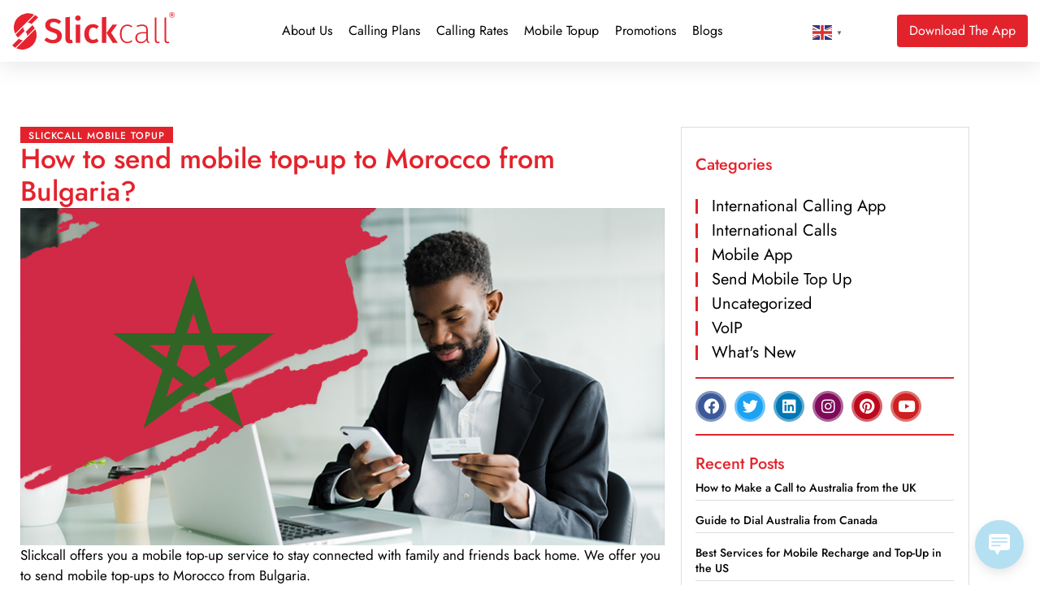

--- FILE ---
content_type: text/html; charset=UTF-8
request_url: https://slickcall.com/mobile-topup/?how-to-send-mobile-topup-to=Morocco&from=Bulgaria
body_size: 20202
content:
            <style>
                .calling-guide-img img {
                    content: "";
                    background: url(https://purecatamphetamine.github.io/country-flag-icons/3x2/MA.svg);
                    background-color: #000000;
                    background-size: 67%;
                    background-repeat: no-repeat;
                    background-position: left -60px top;
                }
                
                @media (max-width: 767px) {
                    .page-id-3595.wd-header-overlap .page-title p {
                        font-size: 0 !important;
                    }
                    
                    .page-id-3595.wd-header-overlap .page-title {
                        padding-top: 0 !important;
                        min-height: 62px !important;
                        background: #e3232c !important;
                    }
                    #intCalls {
                        margin-top: 0 !important;
                        margin-bottom: 0 !important;
                    }
                }
            </style>
            <!doctype html>
<html lang="en-US" prefix="og: https://ogp.me/ns#">
<head>
	<meta charset="UTF-8">
	<meta name="viewport" content="width=device-width, initial-scale=1">
	<link rel="profile" href="https://gmpg.org/xfn/11">
	
<!-- Search Engine Optimization by Rank Math - https://rankmath.com/ -->
<title>Send Top-up to Morocco mobile number from Bulgaria instantly</title>
<meta name="description" content="Slickcall allows you to Send Top-up to any Morocco mobile number from Bulgaria instantly. Simple, quick, and safe. Top-up NOW!"/>
<meta name="robots" content="follow, index, max-snippet:-1, max-video-preview:-1, max-image-preview:large"/>
<link rel="canonical" href="https://slickcall.com/mobile-topup/?how-to-send-mobile-topup-to=Morocco&from=Bulgaria" />
<meta property="og:locale" content="en_US" />
<meta property="og:type" content="article" />
<meta property="og:title" content="Send Top-up to Morocco mobile number from Bulgaria instantly" />
<meta property="og:description" content="Slickcall allows you to Send Top-up to any Morocco mobile number from Bulgaria instantly. Simple, quick, and safe. Top-up NOW!" />
<meta property="og:url" content="https://slickcall.com/mobile-topup/?how-to-send-mobile-topup-to=Morocco&#038;from=Bulgaria" />
<meta property="og:site_name" content="Slickcall | Cheap International Calls and Unlimited Calling" />
<meta property="article:publisher" content="https://www.facebook.com/slickcall" />
<meta property="og:updated_time" content="2023-09-11T10:52:49+00:00" />
<meta property="og:image" content="https://slickcall.com/wp-content/uploads/2023/01/topup-mobile.webp" />
<meta property="og:image:secure_url" content="https://slickcall.com/wp-content/uploads/2023/01/topup-mobile.webp" />
<meta property="og:image:width" content="825" />
<meta property="og:image:height" content="432" />
<meta property="og:image:alt" content="A person is using Slickcall app in his office" />
<meta property="og:image:type" content="image/webp" />
<meta property="article:published_time" content="2023-01-19T06:20:50+00:00" />
<meta property="article:modified_time" content="2023-09-11T10:52:49+00:00" />
<meta name="twitter:card" content="summary_large_image" />
<meta name="twitter:title" content="Send Top-up to Morocco mobile number from Bulgaria instantly" />
<meta name="twitter:description" content="Slickcall allows you to Send Top-up to any Morocco mobile number from Bulgaria instantly. Simple, quick, and safe. Top-up NOW!" />
<meta name="twitter:site" content="@https://twitter.com/slickcall" />
<meta name="twitter:creator" content="@https://twitter.com/slickcall" />
<meta name="twitter:image" content="https://slickcall.com/wp-content/uploads/2023/01/topup-mobile.webp" />
<meta name="twitter:label1" content="Time to read" />
<meta name="twitter:data1" content="3 minutes" />
<script type="application/ld+json" class="rank-math-schema">{"@context":"https://schema.org","@graph":[{"@type":"Place","@id":"https://slickcall.com/#place","address":{"@type":"PostalAddress","streetAddress":"33 Wood Avenue South, Suite 600, Iselin, NJ, 08830 USA.","addressLocality":"Iselin","addressRegion":"NJ","postalCode":"08830","addressCountry":"USA"}},{"@type":["LocalBusiness","Organization"],"@id":"https://slickcall.com/#organization","name":"Slickcall","url":"https://slickcall.com","sameAs":["https://www.facebook.com/slickcall","https://twitter.com/https://twitter.com/slickcall"],"email":"info@slickcall.com","address":{"@type":"PostalAddress","streetAddress":"33 Wood Avenue South, Suite 600, Iselin, NJ, 08830 USA.","addressLocality":"Iselin","addressRegion":"NJ","postalCode":"08830","addressCountry":"USA"},"logo":{"@type":"ImageObject","@id":"https://slickcall.com/#logo","url":"https://slickcall.com/wp-content/uploads/2022/01/224140139_114458014252845_4890385568462198014_n-1.jpg","contentUrl":"https://slickcall.com/wp-content/uploads/2022/01/224140139_114458014252845_4890385568462198014_n-1.jpg","caption":"Slickcall | Cheap International Calls and Unlimited Calling","inLanguage":"en-US"},"priceRange":"$5,$10,$25,$50,$100","openingHours":["Monday,Tuesday,Wednesday,Thursday,Friday,Saturday 09:00-5:00"],"location":{"@id":"https://slickcall.com/#place"},"image":{"@id":"https://slickcall.com/#logo"},"telephone":"+1 (888) 3657381"},{"@type":"WebSite","@id":"https://slickcall.com/#website","url":"https://slickcall.com","name":"Slickcall | Cheap International Calls and Unlimited Calling","publisher":{"@id":"https://slickcall.com/#organization"},"inLanguage":"en-US"},{"@type":"ImageObject","@id":"https://slickcall.com/wp-content/uploads/2023/01/topup-mobile.webp","url":"https://slickcall.com/wp-content/uploads/2023/01/topup-mobile.webp","width":"200","height":"200","inLanguage":"en-US"},{"@type":"BreadcrumbList","@id":"https://slickcall.com/mobile-topup/?how-to-send-mobile-topup-to=Morocco&amp;from=Bulgaria#breadcrumb","itemListElement":[{"@type":"ListItem","position":"1","item":{"@id":"https://slickcall.com","name":"Home"}},{"@type":"ListItem","position":"2","item":{"@id":"https://slickcall.com/mobile-topup/","name":"Mobile Topup"}}]},{"@type":"WebPage","@id":"https://slickcall.com/mobile-topup/?how-to-send-mobile-topup-to=Morocco&amp;from=Bulgaria#webpage","url":"https://slickcall.com/mobile-topup/?how-to-send-mobile-topup-to=Morocco&amp;from=Bulgaria","name":"Send Top-up to Morocco mobile number from Bulgaria instantly","datePublished":"2023-01-19T06:20:50+00:00","dateModified":"2023-09-11T10:52:49+00:00","isPartOf":{"@id":"https://slickcall.com/#website"},"primaryImageOfPage":{"@id":"https://slickcall.com/wp-content/uploads/2023/01/topup-mobile.webp"},"inLanguage":"en-US","breadcrumb":{"@id":"https://slickcall.com/mobile-topup/?how-to-send-mobile-topup-to=Morocco&amp;from=Bulgaria#breadcrumb"}},{"@type":"Person","@id":"https://slickcall.com/mobile-topup/?how-to-send-mobile-topup-to=Morocco&amp;from=Bulgaria#author","name":"Slickcall","image":{"@type":"ImageObject","@id":"https://secure.gravatar.com/avatar/e4b48fbbb143238b38b4940efc4d4986d0b08cd87f8511fe73edbe906c611eb3?s=96&amp;d=mm&amp;r=g","url":"https://secure.gravatar.com/avatar/e4b48fbbb143238b38b4940efc4d4986d0b08cd87f8511fe73edbe906c611eb3?s=96&amp;d=mm&amp;r=g","caption":"Slickcall","inLanguage":"en-US"},"sameAs":["https://slickcall.com"],"worksFor":{"@id":"https://slickcall.com/#organization"}},{"@type":"Article","headline":"Send Top-up to Morocco mobile number from Bulgaria instantly","keywords":"Mobile Topup","datePublished":"2023-01-19T06:20:50+00:00","dateModified":"2023-09-11T10:52:49+00:00","author":{"@id":"https://slickcall.com/mobile-topup/?how-to-send-mobile-topup-to=Morocco&amp;from=Bulgaria#author","name":"Slickcall"},"publisher":{"@id":"https://slickcall.com/#organization"},"description":"Slickcall allows you to Send Top-up to any Morocco mobile number from Bulgaria instantly. Simple, quick, and safe. Top-up NOW!","name":"Send Top-up to Morocco mobile number from Bulgaria instantly","@id":"https://slickcall.com/mobile-topup/?how-to-send-mobile-topup-to=Morocco&amp;from=Bulgaria#richSnippet","isPartOf":{"@id":"https://slickcall.com/mobile-topup/?how-to-send-mobile-topup-to=Morocco&amp;from=Bulgaria#webpage"},"image":{"@id":"https://slickcall.com/wp-content/uploads/2023/01/topup-mobile.webp"},"inLanguage":"en-US","mainEntityOfPage":{"@id":"https://slickcall.com/mobile-topup/?how-to-send-mobile-topup-to=Morocco&amp;from=Bulgaria#webpage"}}]}</script>
<!-- /Rank Math WordPress SEO plugin -->

<link rel="alternate" type="application/rss+xml" title="Slickcall | Cheap International Calls and Unlimited Calling &raquo; Feed" href="https://slickcall.com/feed/" />
<link rel="alternate" type="application/rss+xml" title="Slickcall | Cheap International Calls and Unlimited Calling &raquo; Comments Feed" href="https://slickcall.com/comments/feed/" />
<link rel="alternate" title="oEmbed (JSON)" type="application/json+oembed" href="https://slickcall.com/wp-json/oembed/1.0/embed?url=https%3A%2F%2Fslickcall.com%2Fmobile-topup%2F" />
<link rel="alternate" title="oEmbed (XML)" type="text/xml+oembed" href="https://slickcall.com/wp-json/oembed/1.0/embed?url=https%3A%2F%2Fslickcall.com%2Fmobile-topup%2F&#038;format=xml" />
		<!-- This site uses the Google Analytics by MonsterInsights plugin v9.11.1 - Using Analytics tracking - https://www.monsterinsights.com/ -->
							<script src="//www.googletagmanager.com/gtag/js?id=G-4FWCJJDRZS"  data-cfasync="false" data-wpfc-render="false" async></script>
			<script data-cfasync="false" data-wpfc-render="false">
				var mi_version = '9.11.1';
				var mi_track_user = true;
				var mi_no_track_reason = '';
								var MonsterInsightsDefaultLocations = {"page_location":"https:\/\/slickcall.com\/mobile-topup\/?how-to-send-mobile-topup-to=Morocco&from=Bulgaria"};
								if ( typeof MonsterInsightsPrivacyGuardFilter === 'function' ) {
					var MonsterInsightsLocations = (typeof MonsterInsightsExcludeQuery === 'object') ? MonsterInsightsPrivacyGuardFilter( MonsterInsightsExcludeQuery ) : MonsterInsightsPrivacyGuardFilter( MonsterInsightsDefaultLocations );
				} else {
					var MonsterInsightsLocations = (typeof MonsterInsightsExcludeQuery === 'object') ? MonsterInsightsExcludeQuery : MonsterInsightsDefaultLocations;
				}

								var disableStrs = [
										'ga-disable-G-4FWCJJDRZS',
									];

				/* Function to detect opted out users */
				function __gtagTrackerIsOptedOut() {
					for (var index = 0; index < disableStrs.length; index++) {
						if (document.cookie.indexOf(disableStrs[index] + '=true') > -1) {
							return true;
						}
					}

					return false;
				}

				/* Disable tracking if the opt-out cookie exists. */
				if (__gtagTrackerIsOptedOut()) {
					for (var index = 0; index < disableStrs.length; index++) {
						window[disableStrs[index]] = true;
					}
				}

				/* Opt-out function */
				function __gtagTrackerOptout() {
					for (var index = 0; index < disableStrs.length; index++) {
						document.cookie = disableStrs[index] + '=true; expires=Thu, 31 Dec 2099 23:59:59 UTC; path=/';
						window[disableStrs[index]] = true;
					}
				}

				if ('undefined' === typeof gaOptout) {
					function gaOptout() {
						__gtagTrackerOptout();
					}
				}
								window.dataLayer = window.dataLayer || [];

				window.MonsterInsightsDualTracker = {
					helpers: {},
					trackers: {},
				};
				if (mi_track_user) {
					function __gtagDataLayer() {
						dataLayer.push(arguments);
					}

					function __gtagTracker(type, name, parameters) {
						if (!parameters) {
							parameters = {};
						}

						if (parameters.send_to) {
							__gtagDataLayer.apply(null, arguments);
							return;
						}

						if (type === 'event') {
														parameters.send_to = monsterinsights_frontend.v4_id;
							var hookName = name;
							if (typeof parameters['event_category'] !== 'undefined') {
								hookName = parameters['event_category'] + ':' + name;
							}

							if (typeof MonsterInsightsDualTracker.trackers[hookName] !== 'undefined') {
								MonsterInsightsDualTracker.trackers[hookName](parameters);
							} else {
								__gtagDataLayer('event', name, parameters);
							}
							
						} else {
							__gtagDataLayer.apply(null, arguments);
						}
					}

					__gtagTracker('js', new Date());
					__gtagTracker('set', {
						'developer_id.dZGIzZG': true,
											});
					if ( MonsterInsightsLocations.page_location ) {
						__gtagTracker('set', MonsterInsightsLocations);
					}
										__gtagTracker('config', 'G-4FWCJJDRZS', {"forceSSL":"true","link_attribution":"true"} );
										window.gtag = __gtagTracker;										(function () {
						/* https://developers.google.com/analytics/devguides/collection/analyticsjs/ */
						/* ga and __gaTracker compatibility shim. */
						var noopfn = function () {
							return null;
						};
						var newtracker = function () {
							return new Tracker();
						};
						var Tracker = function () {
							return null;
						};
						var p = Tracker.prototype;
						p.get = noopfn;
						p.set = noopfn;
						p.send = function () {
							var args = Array.prototype.slice.call(arguments);
							args.unshift('send');
							__gaTracker.apply(null, args);
						};
						var __gaTracker = function () {
							var len = arguments.length;
							if (len === 0) {
								return;
							}
							var f = arguments[len - 1];
							if (typeof f !== 'object' || f === null || typeof f.hitCallback !== 'function') {
								if ('send' === arguments[0]) {
									var hitConverted, hitObject = false, action;
									if ('event' === arguments[1]) {
										if ('undefined' !== typeof arguments[3]) {
											hitObject = {
												'eventAction': arguments[3],
												'eventCategory': arguments[2],
												'eventLabel': arguments[4],
												'value': arguments[5] ? arguments[5] : 1,
											}
										}
									}
									if ('pageview' === arguments[1]) {
										if ('undefined' !== typeof arguments[2]) {
											hitObject = {
												'eventAction': 'page_view',
												'page_path': arguments[2],
											}
										}
									}
									if (typeof arguments[2] === 'object') {
										hitObject = arguments[2];
									}
									if (typeof arguments[5] === 'object') {
										Object.assign(hitObject, arguments[5]);
									}
									if ('undefined' !== typeof arguments[1].hitType) {
										hitObject = arguments[1];
										if ('pageview' === hitObject.hitType) {
											hitObject.eventAction = 'page_view';
										}
									}
									if (hitObject) {
										action = 'timing' === arguments[1].hitType ? 'timing_complete' : hitObject.eventAction;
										hitConverted = mapArgs(hitObject);
										__gtagTracker('event', action, hitConverted);
									}
								}
								return;
							}

							function mapArgs(args) {
								var arg, hit = {};
								var gaMap = {
									'eventCategory': 'event_category',
									'eventAction': 'event_action',
									'eventLabel': 'event_label',
									'eventValue': 'event_value',
									'nonInteraction': 'non_interaction',
									'timingCategory': 'event_category',
									'timingVar': 'name',
									'timingValue': 'value',
									'timingLabel': 'event_label',
									'page': 'page_path',
									'location': 'page_location',
									'title': 'page_title',
									'referrer' : 'page_referrer',
								};
								for (arg in args) {
																		if (!(!args.hasOwnProperty(arg) || !gaMap.hasOwnProperty(arg))) {
										hit[gaMap[arg]] = args[arg];
									} else {
										hit[arg] = args[arg];
									}
								}
								return hit;
							}

							try {
								f.hitCallback();
							} catch (ex) {
							}
						};
						__gaTracker.create = newtracker;
						__gaTracker.getByName = newtracker;
						__gaTracker.getAll = function () {
							return [];
						};
						__gaTracker.remove = noopfn;
						__gaTracker.loaded = true;
						window['__gaTracker'] = __gaTracker;
					})();
									} else {
										console.log("");
					(function () {
						function __gtagTracker() {
							return null;
						}

						window['__gtagTracker'] = __gtagTracker;
						window['gtag'] = __gtagTracker;
					})();
									}
			</script>
							<!-- / Google Analytics by MonsterInsights -->
		<style id='wp-img-auto-sizes-contain-inline-css'>
img:is([sizes=auto i],[sizes^="auto," i]){contain-intrinsic-size:3000px 1500px}
/*# sourceURL=wp-img-auto-sizes-contain-inline-css */
</style>
<style id='wp-emoji-styles-inline-css'>

	img.wp-smiley, img.emoji {
		display: inline !important;
		border: none !important;
		box-shadow: none !important;
		height: 1em !important;
		width: 1em !important;
		margin: 0 0.07em !important;
		vertical-align: -0.1em !important;
		background: none !important;
		padding: 0 !important;
	}
/*# sourceURL=wp-emoji-styles-inline-css */
</style>
<link rel='stylesheet' id='wp-live-chat-support-css' href='https://slickcall.com/wp-content/plugins/wp-live-chat-support/public/css/wplc-plugin-public.css' media='all' />
<link rel='stylesheet' id='hello-elementor-css' href='https://slickcall.com/wp-content/themes/hello-elementor/assets/css/reset.css' media='all' />
<link rel='stylesheet' id='hello-elementor-theme-style-css' href='https://slickcall.com/wp-content/themes/hello-elementor/assets/css/theme.css' media='all' />
<link rel='stylesheet' id='hello-elementor-header-footer-css' href='https://slickcall.com/wp-content/themes/hello-elementor/assets/css/header-footer.css' media='all' />
<link rel='stylesheet' id='elementor-frontend-css' href='https://slickcall.com/wp-content/plugins/elementor/assets/css/frontend.min.css' media='all' />
<link rel='stylesheet' id='widget-image-css' href='https://slickcall.com/wp-content/plugins/elementor/assets/css/widget-image.min.css' media='all' />
<link rel='stylesheet' id='widget-nav-menu-css' href='https://slickcall.com/wp-content/plugins/elementor-pro/assets/css/widget-nav-menu.min.css' media='all' />
<link rel='stylesheet' id='e-sticky-css' href='https://slickcall.com/wp-content/plugins/elementor-pro/assets/css/modules/sticky.min.css' media='all' />
<link rel='stylesheet' id='widget-icon-list-css' href='https://slickcall.com/wp-content/plugins/elementor/assets/css/widget-icon-list.min.css' media='all' />
<link rel='stylesheet' id='widget-heading-css' href='https://slickcall.com/wp-content/plugins/elementor/assets/css/widget-heading.min.css' media='all' />
<link rel='stylesheet' id='widget-form-css' href='https://slickcall.com/wp-content/plugins/elementor-pro/assets/css/widget-form.min.css' media='all' />
<link rel='stylesheet' id='widget-social-icons-css' href='https://slickcall.com/wp-content/plugins/elementor/assets/css/widget-social-icons.min.css' media='all' />
<link rel='stylesheet' id='e-apple-webkit-css' href='https://slickcall.com/wp-content/plugins/elementor/assets/css/conditionals/apple-webkit.min.css' media='all' />
<link rel='stylesheet' id='elementor-icons-css' href='https://slickcall.com/wp-content/plugins/elementor/assets/lib/eicons/css/elementor-icons.min.css' media='all' />
<link rel='stylesheet' id='elementor-post-5077-css' href='https://slickcall.com/wp-content/uploads/elementor/css/post-5077.css' media='all' />
<link rel='stylesheet' id='elementor-post-3928-css' href='https://slickcall.com/wp-content/uploads/elementor/css/post-3928.css' media='all' />
<link rel='stylesheet' id='elementor-post-6106-css' href='https://slickcall.com/wp-content/uploads/elementor/css/post-6106.css' media='all' />
<link rel='stylesheet' id='elementor-post-5706-css' href='https://slickcall.com/wp-content/uploads/elementor/css/post-5706.css' media='all' />
<link rel='stylesheet' id='chld_thm_cfg_child-css' href='https://slickcall.com/wp-content/themes/slickcall-child/style.css' media='all' />
<link rel='stylesheet' id='elementor-gf-local-jost-css' href='https://slickcall.com/wp-content/uploads/elementor/google-fonts/css/jost.css' media='all' />
<link rel='stylesheet' id='elementor-gf-local-montserrat-css' href='https://slickcall.com/wp-content/uploads/elementor/google-fonts/css/montserrat.css' media='all' />
<link rel='stylesheet' id='elementor-icons-shared-0-css' href='https://slickcall.com/wp-content/plugins/elementor/assets/lib/font-awesome/css/fontawesome.min.css' media='all' />
<link rel='stylesheet' id='elementor-icons-fa-solid-css' href='https://slickcall.com/wp-content/plugins/elementor/assets/lib/font-awesome/css/solid.min.css' media='all' />
<link rel='stylesheet' id='elementor-icons-fa-brands-css' href='https://slickcall.com/wp-content/plugins/elementor/assets/lib/font-awesome/css/brands.min.css' media='all' />
<script src="https://slickcall.com/wp-content/plugins/google-analytics-for-wordpress/assets/js/frontend-gtag.min.js" id="monsterinsights-frontend-script-js" async data-wp-strategy="async"></script>
<script data-cfasync="false" data-wpfc-render="false" id='monsterinsights-frontend-script-js-extra'>var monsterinsights_frontend = {"js_events_tracking":"true","download_extensions":"doc,pdf,ppt,zip,xls,docx,pptx,xlsx","inbound_paths":"[{\"path\":\"\\\/go\\\/\",\"label\":\"affiliate\"},{\"path\":\"\\\/recommend\\\/\",\"label\":\"affiliate\"}]","home_url":"https:\/\/slickcall.com","hash_tracking":"false","v4_id":"G-4FWCJJDRZS"};</script>
<script src="https://slickcall.com/wp-includes/js/jquery/jquery.min.js" id="jquery-core-js"></script>
<script src="https://slickcall.com/wp-includes/js/jquery/jquery-migrate.min.js" id="jquery-migrate-js"></script>
<link rel="https://api.w.org/" href="https://slickcall.com/wp-json/" /><link rel="alternate" title="JSON" type="application/json" href="https://slickcall.com/wp-json/wp/v2/pages/3928" /><link rel="EditURI" type="application/rsd+xml" title="RSD" href="https://slickcall.com/xmlrpc.php?rsd" />

<link rel='shortlink' href='https://slickcall.com/?p=3928' />
<script>
  const params = new URLSearchParams(window.location.search);
  if (
    params.get("how-to-call") === "Canada" &&
    params.get("from") === "Brazil"
  ) {
    window.location.href = "https://slick.net/blogs/how-to-call-canada-from-brazil/";
  }
</script>    <!-- Yandex.Metrika counter -->
    <script type="text/javascript" >
       (function(m,e,t,r,i,k,a){m[i]=m[i]||function(){(m[i].a=m[i].a||[]).push(arguments)};
       m[i].l=1*new Date();
       for (var j = 0; j < document.scripts.length; j++) {if (document.scripts[j].src === r) { return; }}
       k=e.createElement(t),a=e.getElementsByTagName(t)[0],k.async=1,k.src=r,a.parentNode.insertBefore(k,a)})
       (window, document, "script", "https://mc.yandex.ru/metrika/tag.js", "ym");
    
       ym(96942374, "init", {
            clickmap:true,
            trackLinks:true,
            accurateTrackBounce:true,
            webvisor:true
       });
    </script>
    <!--<noscript><div><img src="https://mc.yandex.ru/watch/96942374" style="position:absolute; left:-9999px;" alt="" /></div></noscript>-->
    <!-- /Yandex.Metrika counter -->
    
    <meta name="facebook-domain-verification" content="o7ymqq6xs1jnyywn3twi3ag6umurev" />
    <meta name="google-site-verification" content="iLgaWCrR-pJywva4UfbNDlwCc8PWZokOPw_ym0WKp4Y" />
<meta name="msvalidate.01" content="44E4FF0C4F69E7D19D41367C3F1F5ADC" /><meta name="generator" content="Elementor 3.34.1; features: additional_custom_breakpoints; settings: css_print_method-external, google_font-enabled, font_display-swap">
			<style>
				.e-con.e-parent:nth-of-type(n+4):not(.e-lazyloaded):not(.e-no-lazyload),
				.e-con.e-parent:nth-of-type(n+4):not(.e-lazyloaded):not(.e-no-lazyload) * {
					background-image: none !important;
				}
				@media screen and (max-height: 1024px) {
					.e-con.e-parent:nth-of-type(n+3):not(.e-lazyloaded):not(.e-no-lazyload),
					.e-con.e-parent:nth-of-type(n+3):not(.e-lazyloaded):not(.e-no-lazyload) * {
						background-image: none !important;
					}
				}
				@media screen and (max-height: 640px) {
					.e-con.e-parent:nth-of-type(n+2):not(.e-lazyloaded):not(.e-no-lazyload),
					.e-con.e-parent:nth-of-type(n+2):not(.e-lazyloaded):not(.e-no-lazyload) * {
						background-image: none !important;
					}
				}
			</style>
			<link rel="icon" href="https://slickcall.com/wp-content/uploads/2022/11/elementor/thumbs/faicon.svg" sizes="32x32" />
<link rel="icon" href="https://slickcall.com/wp-content/uploads/2022/11/faicon.svg" sizes="192x192" />
<link rel="apple-touch-icon" href="https://slickcall.com/wp-content/uploads/2022/11/faicon.svg" />
<meta name="msapplication-TileImage" content="https://slickcall.com/wp-content/uploads/2022/11/faicon.svg" />
</head>
<body class="wp-singular page-template page-template-elementor_header_footer page page-id-3928 wp-embed-responsive wp-theme-hello-elementor wp-child-theme-slickcall-child hello-elementor-default elementor-default elementor-template-full-width elementor-kit-5077 elementor-page elementor-page-3928">


<a class="skip-link screen-reader-text" href="#content">Skip to content</a>

		<header data-elementor-type="header" data-elementor-id="6106" class="elementor elementor-6106 elementor-location-header" data-elementor-post-type="elementor_library">
			<div class="elementor-element elementor-element-1d73791 e-con-full elementor-hidden-tablet elementor-hidden-mobile e-flex e-con e-parent" data-id="1d73791" data-element_type="container" data-settings="{&quot;sticky&quot;:&quot;top&quot;,&quot;sticky_on&quot;:[&quot;desktop&quot;,&quot;tablet&quot;,&quot;mobile&quot;],&quot;sticky_offset&quot;:0,&quot;sticky_effects_offset&quot;:0,&quot;sticky_anchor_link_offset&quot;:0}">
		<div class="elementor-element elementor-element-857a7e0 e-flex e-con-boxed e-con e-child" data-id="857a7e0" data-element_type="container" data-settings="{&quot;background_background&quot;:&quot;classic&quot;}">
					<div class="e-con-inner">
				<div class="elementor-element elementor-element-f4610ed site_logo elementor-widget elementor-widget-image" data-id="f4610ed" data-element_type="widget" data-widget_type="image.default">
				<div class="elementor-widget-container">
																<a href="https://slickcall.com">
							<img fetchpriority="high" width="1015" height="233" src="https://slickcall.com/wp-content/uploads/2022/11/slick-red.svg" class="attachment-full size-full wp-image-3309" alt="The stylish red logo of Slickcall, a cheap international calling app" />								</a>
															</div>
				</div>
				<div class="elementor-element elementor-element-7a51901 elementor-nav-menu__align-start elementor-nav-menu--stretch elementor-nav-menu__text-align-center elementor-nav-menu--dropdown-tablet elementor-nav-menu--toggle elementor-nav-menu--burger elementor-widget elementor-widget-nav-menu" data-id="7a51901" data-element_type="widget" data-settings="{&quot;full_width&quot;:&quot;stretch&quot;,&quot;layout&quot;:&quot;horizontal&quot;,&quot;submenu_icon&quot;:{&quot;value&quot;:&quot;&lt;i class=\&quot;fas fa-caret-down\&quot; aria-hidden=\&quot;true\&quot;&gt;&lt;\/i&gt;&quot;,&quot;library&quot;:&quot;fa-solid&quot;},&quot;toggle&quot;:&quot;burger&quot;}" data-widget_type="nav-menu.default">
				<div class="elementor-widget-container">
								<nav aria-label="Menu" class="elementor-nav-menu--main elementor-nav-menu__container elementor-nav-menu--layout-horizontal e--pointer-underline e--animation-fade">
				<ul id="menu-1-7a51901" class="elementor-nav-menu"><li class="menu-item menu-item-type-post_type menu-item-object-page menu-item-256"><a href="https://slickcall.com/about-us/" class="elementor-item">About Us</a></li>
<li class="menu-item menu-item-type-post_type menu-item-object-page menu-item-7697"><a href="https://slickcall.com/search-international-calling-plans/" class="elementor-item">Calling Plans</a></li>
<li class="menu-item menu-item-type-post_type menu-item-object-page menu-item-3897"><a href="https://slickcall.com/international-calling-rates/" class="elementor-item">Calling Rates</a></li>
<li class="menu-item menu-item-type-post_type menu-item-object-page menu-item-3925"><a href="https://slickcall.com/slickcall-mobile-topup/" class="elementor-item">Mobile Topup</a></li>
<li class="menu-item menu-item-type-post_type menu-item-object-page menu-item-9228"><a href="https://slickcall.com/promotions/" class="elementor-item">Promotions</a></li>
<li class="menu-item menu-item-type-post_type menu-item-object-page menu-item-277"><a href="https://slickcall.com/blogs/" class="elementor-item">Blogs</a></li>
<li class="download-link menu-item menu-item-type-post_type menu-item-object-page menu-item-7219"><a href="https://slickcall.com/download/" class="elementor-item">Download</a></li>
</ul>			</nav>
					<div class="elementor-menu-toggle" role="button" tabindex="0" aria-label="Menu Toggle" aria-expanded="false">
			<i aria-hidden="true" role="presentation" class="elementor-menu-toggle__icon--open eicon-menu-bar"></i><i aria-hidden="true" role="presentation" class="elementor-menu-toggle__icon--close eicon-close"></i>		</div>
					<nav class="elementor-nav-menu--dropdown elementor-nav-menu__container" aria-hidden="true">
				<ul id="menu-2-7a51901" class="elementor-nav-menu"><li class="menu-item menu-item-type-post_type menu-item-object-page menu-item-256"><a href="https://slickcall.com/about-us/" class="elementor-item" tabindex="-1">About Us</a></li>
<li class="menu-item menu-item-type-post_type menu-item-object-page menu-item-7697"><a href="https://slickcall.com/search-international-calling-plans/" class="elementor-item" tabindex="-1">Calling Plans</a></li>
<li class="menu-item menu-item-type-post_type menu-item-object-page menu-item-3897"><a href="https://slickcall.com/international-calling-rates/" class="elementor-item" tabindex="-1">Calling Rates</a></li>
<li class="menu-item menu-item-type-post_type menu-item-object-page menu-item-3925"><a href="https://slickcall.com/slickcall-mobile-topup/" class="elementor-item" tabindex="-1">Mobile Topup</a></li>
<li class="menu-item menu-item-type-post_type menu-item-object-page menu-item-9228"><a href="https://slickcall.com/promotions/" class="elementor-item" tabindex="-1">Promotions</a></li>
<li class="menu-item menu-item-type-post_type menu-item-object-page menu-item-277"><a href="https://slickcall.com/blogs/" class="elementor-item" tabindex="-1">Blogs</a></li>
<li class="download-link menu-item menu-item-type-post_type menu-item-object-page menu-item-7219"><a href="https://slickcall.com/download/" class="elementor-item" tabindex="-1">Download</a></li>
</ul>			</nav>
						</div>
				</div>
				<div class="elementor-element elementor-element-4385c91 elementor-widget__width-auto elementor-widget elementor-widget-text-editor" data-id="4385c91" data-element_type="widget" data-widget_type="text-editor.default">
				<div class="elementor-widget-container">
									<div class="gtranslate_wrapper" id="gt-wrapper-20158001"></div>								</div>
				</div>
				<div class="elementor-element elementor-element-b736047 elementor-align-right elementor-hidden-phone elementor-widget__width-auto elementor-widget elementor-widget-button" data-id="b736047" data-element_type="widget" data-widget_type="button.default">
				<div class="elementor-widget-container">
									<div class="elementor-button-wrapper">
					<a class="elementor-button elementor-button-link elementor-size-sm" href="https://app.adjust.com/1e5csrsd?&#038;campaign=app_download_header-footer&#038;adgroup=cta_footer&#038;creative=home_page">
						<span class="elementor-button-content-wrapper">
						<span class="elementor-button-icon">
							</span>
									<span class="elementor-button-text">Download The App</span>
					</span>
					</a>
				</div>
								</div>
				</div>
					</div>
				</div>
				</div>
		<header class="elementor-element elementor-element-f4887b9 elementor-hidden-desktop e-flex e-con-boxed e-con e-parent" data-id="f4887b9" data-element_type="container" data-settings="{&quot;background_background&quot;:&quot;classic&quot;,&quot;sticky&quot;:&quot;top&quot;,&quot;sticky_on&quot;:[&quot;desktop&quot;,&quot;tablet&quot;,&quot;mobile&quot;],&quot;sticky_offset&quot;:0,&quot;sticky_effects_offset&quot;:0,&quot;sticky_anchor_link_offset&quot;:0}">
					<div class="e-con-inner">
		<div class="elementor-element elementor-element-30accaa e-con-full e-flex e-con e-child" data-id="30accaa" data-element_type="container">
				<div class="elementor-element elementor-element-f63ca8e elementor-nav-menu--stretch elementor-nav-menu__align-justify elementor-nav-menu--dropdown-tablet elementor-nav-menu__text-align-aside elementor-nav-menu--toggle elementor-nav-menu--burger elementor-widget elementor-widget-nav-menu" data-id="f63ca8e" data-element_type="widget" data-settings="{&quot;full_width&quot;:&quot;stretch&quot;,&quot;layout&quot;:&quot;vertical&quot;,&quot;submenu_icon&quot;:{&quot;value&quot;:&quot;&lt;i class=\&quot;fas fa-caret-down\&quot; aria-hidden=\&quot;true\&quot;&gt;&lt;\/i&gt;&quot;,&quot;library&quot;:&quot;fa-solid&quot;},&quot;toggle&quot;:&quot;burger&quot;}" data-widget_type="nav-menu.default">
				<div class="elementor-widget-container">
								<nav aria-label="Menu" class="elementor-nav-menu--main elementor-nav-menu__container elementor-nav-menu--layout-vertical e--pointer-underline e--animation-fade">
				<ul id="menu-1-f63ca8e" class="elementor-nav-menu sm-vertical"><li class="menu-item menu-item-type-post_type menu-item-object-page menu-item-256"><a href="https://slickcall.com/about-us/" class="elementor-item">About Us</a></li>
<li class="menu-item menu-item-type-post_type menu-item-object-page menu-item-7697"><a href="https://slickcall.com/search-international-calling-plans/" class="elementor-item">Calling Plans</a></li>
<li class="menu-item menu-item-type-post_type menu-item-object-page menu-item-3897"><a href="https://slickcall.com/international-calling-rates/" class="elementor-item">Calling Rates</a></li>
<li class="menu-item menu-item-type-post_type menu-item-object-page menu-item-3925"><a href="https://slickcall.com/slickcall-mobile-topup/" class="elementor-item">Mobile Topup</a></li>
<li class="menu-item menu-item-type-post_type menu-item-object-page menu-item-9228"><a href="https://slickcall.com/promotions/" class="elementor-item">Promotions</a></li>
<li class="menu-item menu-item-type-post_type menu-item-object-page menu-item-277"><a href="https://slickcall.com/blogs/" class="elementor-item">Blogs</a></li>
<li class="download-link menu-item menu-item-type-post_type menu-item-object-page menu-item-7219"><a href="https://slickcall.com/download/" class="elementor-item">Download</a></li>
</ul>			</nav>
					<div class="elementor-menu-toggle" role="button" tabindex="0" aria-label="Menu Toggle" aria-expanded="false">
			<i aria-hidden="true" role="presentation" class="elementor-menu-toggle__icon--open eicon-menu-bar"></i><i aria-hidden="true" role="presentation" class="elementor-menu-toggle__icon--close eicon-close"></i>		</div>
					<nav class="elementor-nav-menu--dropdown elementor-nav-menu__container" aria-hidden="true">
				<ul id="menu-2-f63ca8e" class="elementor-nav-menu sm-vertical"><li class="menu-item menu-item-type-post_type menu-item-object-page menu-item-256"><a href="https://slickcall.com/about-us/" class="elementor-item" tabindex="-1">About Us</a></li>
<li class="menu-item menu-item-type-post_type menu-item-object-page menu-item-7697"><a href="https://slickcall.com/search-international-calling-plans/" class="elementor-item" tabindex="-1">Calling Plans</a></li>
<li class="menu-item menu-item-type-post_type menu-item-object-page menu-item-3897"><a href="https://slickcall.com/international-calling-rates/" class="elementor-item" tabindex="-1">Calling Rates</a></li>
<li class="menu-item menu-item-type-post_type menu-item-object-page menu-item-3925"><a href="https://slickcall.com/slickcall-mobile-topup/" class="elementor-item" tabindex="-1">Mobile Topup</a></li>
<li class="menu-item menu-item-type-post_type menu-item-object-page menu-item-9228"><a href="https://slickcall.com/promotions/" class="elementor-item" tabindex="-1">Promotions</a></li>
<li class="menu-item menu-item-type-post_type menu-item-object-page menu-item-277"><a href="https://slickcall.com/blogs/" class="elementor-item" tabindex="-1">Blogs</a></li>
<li class="download-link menu-item menu-item-type-post_type menu-item-object-page menu-item-7219"><a href="https://slickcall.com/download/" class="elementor-item" tabindex="-1">Download</a></li>
</ul>			</nav>
						</div>
				</div>
				</div>
		<div class="elementor-element elementor-element-133d03d e-con-full e-flex e-con e-child" data-id="133d03d" data-element_type="container">
				<div class="elementor-element elementor-element-2a286b9 site_logo elementor-widget elementor-widget-image" data-id="2a286b9" data-element_type="widget" data-widget_type="image.default">
				<div class="elementor-widget-container">
																<a href="https://slickcall.com">
							<img fetchpriority="high" width="1015" height="233" src="https://slickcall.com/wp-content/uploads/2022/11/slick-red.svg" class="attachment-full size-full wp-image-3309" alt="The stylish red logo of Slickcall, a cheap international calling app" />								</a>
															</div>
				</div>
				</div>
		<div class="elementor-element elementor-element-d074f1d e-con-full e-flex e-con e-child" data-id="d074f1d" data-element_type="container">
				<div class="elementor-element elementor-element-b021c89 elementor-widget elementor-widget-text-editor" data-id="b021c89" data-element_type="widget" data-widget_type="text-editor.default">
				<div class="elementor-widget-container">
									<div class="gtranslate_wrapper" id="gt-wrapper-12906480"></div>								</div>
				</div>
				</div>
					</div>
				</header>
				</header>
				<div data-elementor-type="wp-page" data-elementor-id="3928" class="elementor elementor-3928" data-elementor-post-type="page">
				<div class="elementor-element elementor-element-e1f193d e-flex e-con-boxed e-con e-parent" data-id="e1f193d" data-element_type="container">
					<div class="e-con-inner">
		<div class="elementor-element elementor-element-603a654 e-con-full e-flex e-con e-child" data-id="603a654" data-element_type="container">
				<div class="elementor-element elementor-element-38ae4d1 elementor-widget elementor-widget-heading" data-id="38ae4d1" data-element_type="widget" data-widget_type="heading.default">
				<div class="elementor-widget-container">
					<p class="elementor-heading-title elementor-size-default">SLICKCALL MOBILE TOPUP
</p>				</div>
				</div>
				<div class="elementor-element elementor-element-ad56758 elementor-widget elementor-widget-heading" data-id="ad56758" data-element_type="widget" data-widget_type="heading.default">
				<div class="elementor-widget-container">
					<h1 class="elementor-heading-title elementor-size-default">How to send mobile top-up to Morocco from Bulgaria?</h1>				</div>
				</div>
				<div class="elementor-element elementor-element-f4d00a1 calling-guide-img elementor-widget elementor-widget-image" data-id="f4d00a1" data-element_type="widget" data-widget_type="image.default">
				<div class="elementor-widget-container">
															<img decoding="async" width="825" height="432" src="https://slickcall.com/wp-content/uploads/2023/01/topup-mobile.webp" class="attachment-full size-full wp-image-3957" alt="A person is using Slickcall app in his office" srcset="https://slickcall.com/wp-content/uploads/2023/01/topup-mobile.webp 825w, https://slickcall.com/wp-content/uploads/2023/01/topup-mobile-300x157.webp 300w, https://slickcall.com/wp-content/uploads/2023/01/topup-mobile-768x402.webp 768w" sizes="(max-width: 825px) 100vw, 825px" title="Mobile Topup 1">															</div>
				</div>
				<div class="elementor-element elementor-element-7f719dd elementor-widget elementor-widget-text-editor" data-id="7f719dd" data-element_type="widget" data-widget_type="text-editor.default">
				<div class="elementor-widget-container">
									<p><a href="/">Slickcall</a> offers you a mobile top-up service to stay connected with family and friends back home. We offer you to send mobile top-ups to Morocco from Bulgaria.</p><p>Give your loved ones the joy of cheap <strong><a href="https://slickcall.com/international-calling-rates/">international calling rates</a></strong> and unlimited calls, sending messages, surfing the web, or many other options offered by their local carriers.</p>								</div>
				</div>
				<div class="elementor-element elementor-element-8543e10 elementor-widget elementor-widget-heading" data-id="8543e10" data-element_type="widget" data-widget_type="heading.default">
				<div class="elementor-widget-container">
					<h2 class="elementor-heading-title elementor-size-default">1. How do you send mobile top-ups using Slickcall?</h2>				</div>
				</div>
				<div class="elementor-element elementor-element-a1d80e8 elementor-widget elementor-widget-text-editor" data-id="a1d80e8" data-element_type="widget" data-widget_type="text-editor.default">
				<div class="elementor-widget-container">
									<p>Here are the steps to follow;</p><ul><li>Download the Slickcall app.</li><li>Register your number.</li><li>Go to “Account”.</li><li>Press “Send Top-Up”.</li><li>Select the number.</li><li>Select the desired package.</li><li>Pay with a wallet or credit card.</li></ul>								</div>
				</div>
				<div class="elementor-element elementor-element-255f582 elementor-widget elementor-widget-text-editor" data-id="255f582" data-element_type="widget" data-widget_type="text-editor.default">
				<div class="elementor-widget-container">
									<div class="blogBox"><p class="boxTitle">Information</p><p>An SMS will be sent to the recipient’s phone number to notify them about mobile top-up receiving.</p></div><style>
        .blogBox p:last-child {
            margin: 0;
        }
        .blogBox {
            background: #9ed0ff;
            border: 2px solid #8bbceb;
            padding: 2% 3%;
            font-size: 18px;
            font-weight: 400;
            margin-bottom: 10px;
        }
        .blogBox strong {
            font-weight: 400 !important;
        }
        .entry-content .blogBox .boxTitle {
            font-size: 26px;
            font-weight: 500;
            margin-bottom: 5px;
            color: #000000 !important;
        }
        .blogBox p {
            line-height: 1.3;
        }
        @media (max-width: 767px) {
            .blogBox .boxTitle {
                font-size: 22px;
            }
        }
        </style>								</div>
				</div>
				<div class="elementor-element elementor-element-d9eae9f elementor-widget elementor-widget-heading" data-id="d9eae9f" data-element_type="widget" data-widget_type="heading.default">
				<div class="elementor-widget-container">
					<h2 class="elementor-heading-title elementor-size-default">2. Why you should send mobile top-ups with Slickcall?</h2>				</div>
				</div>
				<div class="elementor-element elementor-element-3cf4484 elementor-widget elementor-widget-text-editor" data-id="3cf4484" data-element_type="widget" data-widget_type="text-editor.default">
				<div class="elementor-widget-container">
									<p>Here are the reasons why you should send mobile top-ups with Slickcall;</p><ul><li><strong>Fast and quick<br /></strong>Topping up with Slickcall is fast, quick, and immediate. You can complete the required operations in a few steps and send top-ups to Morocco from Bulgaria.</li></ul><ul><li><strong>Safe and secure<br /></strong>Sending mobile top-ups through us is a secure and safe way. Your data information is safe and protected by a data encryption system.</li></ul><ul><li><strong>No hidden fees<br /></strong>When you send mobile top-ups you will see the exact amount recipient will receive and the amount being deducted. No hidden charges!</li><li><strong>Recipient doesn’t need Slickcall<br /></strong>It is not compulsory for the recipient to have a Slickcall account to receive mobile top-ups.</li></ul>								</div>
				</div>
				<div class="elementor-element elementor-element-4c443e0 elementor-widget elementor-widget-heading" data-id="4c443e0" data-element_type="widget" data-widget_type="heading.default">
				<div class="elementor-widget-container">
					<h2 class="elementor-heading-title elementor-size-default">3. Tips for sending mobile top-ups.</h2>				</div>
				</div>
				<div class="elementor-element elementor-element-1766a63 elementor-widget elementor-widget-text-editor" data-id="1766a63" data-element_type="widget" data-widget_type="text-editor.default">
				<div class="elementor-widget-container">
									<p>Here are a few things you should carefully check before sending mobile top-up;</p><ul><li><strong>Format of a cell phone number<br /></strong>Make sure the recipient number should be saved in the correct format otherwise you may face an unsuccessful event.</li></ul><ul><li><strong>Country code<br /></strong>If you don’t enter the correct code then the app won’t be able to detect the network operator of the recipient.</li></ul><ul><li><strong>Credit card details­<br /></strong>If you are paying through a credit card carefully entered the card details to avoid any kind of failure.</li><li><strong>Wi-Fi connection<br /></strong>A Wi-Fi connection is essential. Before you send a mobile top-up check your internet connection.</li></ul>								</div>
				</div>
				<div class="elementor-element elementor-element-2310917 elementor-widget elementor-widget-heading" data-id="2310917" data-element_type="widget" data-widget_type="heading.default">
				<div class="elementor-widget-container">
					<h2 class="elementor-heading-title elementor-size-default">4. The fastest way to send mobile top-ups worldwide.</h2>				</div>
				</div>
				<div class="elementor-element elementor-element-ad43c2c elementor-widget elementor-widget-text-editor" data-id="ad43c2c" data-element_type="widget" data-widget_type="text-editor.default">
				<div class="elementor-widget-container">
									<p>We offer you the fastest and easiest way to top up any mobile number around the world. It doesn’t matter if you are in the USA or UK Slickcall lets you send mobile top-ups right from your phone to any other phone in the world.</p><p>Do you want to help your friend who runs out of balance? Then <strong><a href="https://slickcall.com/download/">download the Slickcall app</a></strong>! With Slickcall you can send mobile top-ups every time they need it.</p>								</div>
				</div>
				<div class="elementor-element elementor-element-99b6555 elementor-widget elementor-widget-heading" data-id="99b6555" data-element_type="widget" data-widget_type="heading.default">
				<div class="elementor-widget-container">
					<h2 class="elementor-heading-title elementor-size-default">5. FAQs</h2>				</div>
				</div>
				<div class="elementor-element elementor-element-861a993 elementor-widget elementor-widget-text-editor" data-id="861a993" data-element_type="widget" data-widget_type="text-editor.default">
				<div class="elementor-widget-container">
									
        <div class="faqsBlog">
            <h3 class="faq-title"><img decoding="async" src="https://slickcall.com/wp-content/uploads/2022/03/info-icon-filled.png" alt="info icon filled" title="Mobile Topup 2"> How do I send a Mobile Top-up through Slickcall?</h3>
            <p>Slickcall mobile top-up features now allow its users to top-up their loved ones. You can easily do this by following these simple steps:</p><p>1. Open the Slickcall app.<br />2. Go to &#8216;Accounts&#8217;.<br />3. Send mobile top-up</p>
        </div>
        								</div>
				</div>
				<div class="elementor-element elementor-element-0c1f83d elementor-widget elementor-widget-text-editor" data-id="0c1f83d" data-element_type="widget" data-widget_type="text-editor.default">
				<div class="elementor-widget-container">
									
        <div class="faqsBlog">
            <h3 class="faq-title"><img decoding="async" src="https://slickcall.com/wp-content/uploads/2022/03/info-icon-filled.png" alt="info icon filled" title="Mobile Topup 2"> Which app is best for international mobile top-ups?</h3>
            <p>Slickcall is the best app for international mobile top-ups because of its high-security protocols your data and money are safe and you can send top-up money in a few minutes to your friends.</p>
        </div>
        								</div>
				</div>
				<div class="elementor-element elementor-element-ec89784 elementor-widget elementor-widget-text-editor" data-id="ec89784" data-element_type="widget" data-widget_type="text-editor.default">
				<div class="elementor-widget-container">
									
        <div class="faqsBlog">
            <h3 class="faq-title"><img decoding="async" src="https://slickcall.com/wp-content/uploads/2022/03/info-icon-filled.png" alt="info icon filled" title="Mobile Topup 2"> Is mobile top-up safe?</h3>
            <p>With Slickcall your data and money are safe. With its end-to-end encryption, your information is safe and secure.</p>
        </div>
        								</div>
				</div>
				<div class="elementor-element elementor-element-312ec88 elementor-widget elementor-widget-text-editor" data-id="312ec88" data-element_type="widget" data-widget_type="text-editor.default">
				<div class="elementor-widget-container">
									
        <div class="faqsBlog">
            <h3 class="faq-title"><img decoding="async" src="https://slickcall.com/wp-content/uploads/2022/03/info-icon-filled.png" alt="info icon filled" title="Mobile Topup 2"> Which app can be used internationally for sending mobile top-ups?</h3>
            <p>Slickcall is an international calling app used for sending mobile top-ups internationally because the transaction fee is lesser than others.</p>
        </div>
        								</div>
				</div>
				</div>
		<div class="elementor-element elementor-element-714fc9e e-con-full e-flex e-con e-child" data-id="714fc9e" data-element_type="container" data-settings="{&quot;background_background&quot;:&quot;classic&quot;,&quot;sticky&quot;:&quot;top&quot;,&quot;sticky_on&quot;:[&quot;desktop&quot;,&quot;tablet&quot;],&quot;sticky_offset&quot;:100,&quot;sticky_parent&quot;:&quot;yes&quot;,&quot;sticky_effects_offset&quot;:0,&quot;sticky_anchor_link_offset&quot;:0}">
				<div class="elementor-element elementor-element-3a13f69 elementor-widget elementor-widget-template" data-id="3a13f69" data-element_type="widget" data-widget_type="template.default">
				<div class="elementor-widget-container">
							<div class="elementor-template">
					<div data-elementor-type="section" data-elementor-id="7111" class="elementor elementor-7111" data-elementor-post-type="elementor_library">
			<div class="elementor-element elementor-element-c4e76d9 e-flex e-con-boxed e-con e-parent" data-id="c4e76d9" data-element_type="container">
					<div class="e-con-inner">
		<div class="elementor-element elementor-element-740460b e-con-full sidebar-container e-flex e-con e-child" data-id="740460b" data-element_type="container" data-settings="{&quot;background_background&quot;:&quot;classic&quot;}">
				<div class="elementor-element elementor-element-0770780 elementor-widget elementor-widget-sidebar" data-id="0770780" data-element_type="widget" data-widget_type="sidebar.default">
				<div class="elementor-widget-container">
					<div id="categories-3" class="widget widget_categories"><h3 class="widget-title">Categories</h3><nav aria-label="Categories">
			<ul>
					<li class="cat-item cat-item-13"><a href="https://slickcall.com/category/international-calling-app/">International Calling App</a>
</li>
	<li class="cat-item cat-item-6"><a href="https://slickcall.com/category/international-calls/">International Calls</a>
</li>
	<li class="cat-item cat-item-12"><a href="https://slickcall.com/category/mobile-app/">Mobile App</a>
</li>
	<li class="cat-item cat-item-541"><a href="https://slickcall.com/category/send-mobile-top-up/">Send Mobile Top Up</a>
</li>
	<li class="cat-item cat-item-1"><a href="https://slickcall.com/category/uncategorized/">Uncategorized</a>
</li>
	<li class="cat-item cat-item-11"><a href="https://slickcall.com/category/voip/">VoIP</a>
</li>
	<li class="cat-item cat-item-74"><a href="https://slickcall.com/category/whats-new/">What&#039;s New</a>
</li>
			</ul>

			</nav></div>				</div>
				</div>
				<div class="elementor-element elementor-element-e729b32 elementor-widget-divider--view-line elementor-widget elementor-widget-divider" data-id="e729b32" data-element_type="widget" data-widget_type="divider.default">
				<div class="elementor-widget-container">
							<div class="elementor-divider">
			<span class="elementor-divider-separator">
						</span>
		</div>
						</div>
				</div>
				<div class="elementor-element elementor-element-2960cb9 elementor-shape-circle e-grid-align-left elementor-grid-6 elementor-widget elementor-widget-social-icons" data-id="2960cb9" data-element_type="widget" data-widget_type="social-icons.default">
				<div class="elementor-widget-container">
							<div class="elementor-social-icons-wrapper elementor-grid" role="list">
							<span class="elementor-grid-item" role="listitem">
					<a class="elementor-icon elementor-social-icon elementor-social-icon-facebook elementor-repeater-item-3bd1f1d" href="https://www.facebook.com/slick.networks.inc/" target="_blank" rel="noopener">
						<span class="elementor-screen-only">Facebook</span>
						<i aria-hidden="true" class="fab fa-facebook"></i>					</a>
				</span>
							<span class="elementor-grid-item" role="listitem">
					<a class="elementor-icon elementor-social-icon elementor-social-icon-twitter elementor-repeater-item-b7c3c93" href="https://twitter.com/slick_networks" target="_blank" rel="noopener">
						<span class="elementor-screen-only">Twitter</span>
						<i aria-hidden="true" class="fab fa-twitter"></i>					</a>
				</span>
							<span class="elementor-grid-item" role="listitem">
					<a class="elementor-icon elementor-social-icon elementor-social-icon-linkedin elementor-repeater-item-07b9051" href="https://www.linkedin.com/company/74567313/admin/" target="_blank" rel="noopener">
						<span class="elementor-screen-only">Linkedin</span>
						<i aria-hidden="true" class="fab fa-linkedin"></i>					</a>
				</span>
							<span class="elementor-grid-item" role="listitem">
					<a class="elementor-icon elementor-social-icon elementor-social-icon-instagram elementor-repeater-item-c57d663" href="https://www.instagram.com/slick.networks/" target="_blank" rel="noopener">
						<span class="elementor-screen-only">Instagram</span>
						<i aria-hidden="true" class="fab fa-instagram"></i>					</a>
				</span>
							<span class="elementor-grid-item" role="listitem">
					<a class="elementor-icon elementor-social-icon elementor-social-icon-pinterest elementor-repeater-item-13e96d5" href="https://www.pinterest.com/slick_networks/" target="_blank" rel="noopener">
						<span class="elementor-screen-only">Pinterest</span>
						<i aria-hidden="true" class="fab fa-pinterest"></i>					</a>
				</span>
							<span class="elementor-grid-item" role="listitem">
					<a class="elementor-icon elementor-social-icon elementor-social-icon-youtube elementor-repeater-item-50aa5c4" href="https://www.youtube.com/channel/UCC-eqG_4aWam8Q1MMqgbTwA" target="_blank" rel="noopener">
						<span class="elementor-screen-only">Youtube</span>
						<i aria-hidden="true" class="fab fa-youtube"></i>					</a>
				</span>
					</div>
						</div>
				</div>
				<div class="elementor-element elementor-element-7ab2c16 elementor-widget-divider--view-line elementor-widget elementor-widget-divider" data-id="7ab2c16" data-element_type="widget" data-widget_type="divider.default">
				<div class="elementor-widget-container">
							<div class="elementor-divider">
			<span class="elementor-divider-separator">
						</span>
		</div>
						</div>
				</div>
				<div class="elementor-element elementor-element-6fa1d67 widget-title elementor-widget elementor-widget-heading" data-id="6fa1d67" data-element_type="widget" data-widget_type="heading.default">
				<div class="elementor-widget-container">
					<h3 class="elementor-heading-title elementor-size-default">Recent Posts</h3>				</div>
				</div>
				<div class="elementor-element elementor-element-79b72e3 elementor-grid-1 elementor-posts--thumbnail-none elementor-grid-tablet-2 elementor-grid-mobile-1 elementor-widget elementor-widget-posts" data-id="79b72e3" data-element_type="widget" data-settings="{&quot;classic_columns&quot;:&quot;1&quot;,&quot;classic_row_gap&quot;:{&quot;unit&quot;:&quot;px&quot;,&quot;size&quot;:15,&quot;sizes&quot;:[]},&quot;classic_columns_tablet&quot;:&quot;2&quot;,&quot;classic_columns_mobile&quot;:&quot;1&quot;,&quot;classic_row_gap_tablet&quot;:{&quot;unit&quot;:&quot;px&quot;,&quot;size&quot;:&quot;&quot;,&quot;sizes&quot;:[]},&quot;classic_row_gap_mobile&quot;:{&quot;unit&quot;:&quot;px&quot;,&quot;size&quot;:&quot;&quot;,&quot;sizes&quot;:[]}}" data-widget_type="posts.classic">
				<div class="elementor-widget-container">
							<div class="elementor-posts-container elementor-posts elementor-posts--skin-classic elementor-grid" role="list">
				<article class="elementor-post elementor-grid-item post-12409 post type-post status-publish format-standard has-post-thumbnail hentry category-international-calls" role="listitem">
				<div class="elementor-post__text">
				<div class="elementor-post__title">
			<a href="https://slickcall.com/https-slickcall-com-call-australia-from-uk/">
				How to Make a Call to Australia from the UK			</a>
		</div>
				</div>
				</article>
				<article class="elementor-post elementor-grid-item post-12383 post type-post status-publish format-standard has-post-thumbnail hentry category-international-calls tag-callsfromcanadatoaustralia" role="listitem">
				<div class="elementor-post__text">
				<div class="elementor-post__title">
			<a href="https://slickcall.com/dialing-australia-from-canada/">
				Guide to Dial Australia from Canada			</a>
		</div>
				</div>
				</article>
				<article class="elementor-post elementor-grid-item post-12365 post type-post status-publish format-standard has-post-thumbnail hentry category-mobile-app category-send-mobile-top-up" role="listitem">
				<div class="elementor-post__text">
				<div class="elementor-post__title">
			<a href="https://slickcall.com/mobile-recharge-and-top-up-service-in-us/">
				Best Services for Mobile Recharge and Top-Up in the US			</a>
		</div>
				</div>
				</article>
				<article class="elementor-post elementor-grid-item post-12342 post type-post status-publish format-standard has-post-thumbnail hentry category-international-calls category-international-calling-app tag-free-international-calling tag-free-international-calls tag-international-calls-to-the-usa" role="listitem">
				<div class="elementor-post__text">
				<div class="elementor-post__title">
			<a href="https://slickcall.com/make-free-international-calls-to-usa/">
				Top Ways to Make Free International Calls to the USA			</a>
		</div>
				</div>
				</article>
				<article class="elementor-post elementor-grid-item post-12311 post type-post status-publish format-standard has-post-thumbnail hentry category-uncategorized" role="listitem">
				<div class="elementor-post__text">
				<div class="elementor-post__title">
			<a href="https://slickcall.com/international-calls-from-usa/">
				International Calling Made Easy: Connect Across Borders in a Snap			</a>
		</div>
				</div>
				</article>
				<article class="elementor-post elementor-grid-item post-12292 post type-post status-publish format-standard has-post-thumbnail hentry category-international-calls" role="listitem">
				<div class="elementor-post__text">
				<div class="elementor-post__title">
			<a href="https://slickcall.com/calling-from-mexico-to-the-us/">
				Calling from Mexico to the US			</a>
		</div>
				</div>
				</article>
				<article class="elementor-post elementor-grid-item post-12266 post type-post status-publish format-standard has-post-thumbnail hentry category-international-calls" role="listitem">
				<div class="elementor-post__text">
				<div class="elementor-post__title">
			<a href="https://slickcall.com/calling-netherlands-from-uk/">
				Easiest method for calling the Netherlands from the UK			</a>
		</div>
				</div>
				</article>
				<article class="elementor-post elementor-grid-item post-12194 post type-post status-publish format-standard has-post-thumbnail hentry category-international-calls category-voip" role="listitem">
				<div class="elementor-post__text">
				<div class="elementor-post__title">
			<a href="https://slickcall.com/calling-japan-from-canada/">
				How to Call Japan from Canada			</a>
		</div>
				</div>
				</article>
				<article class="elementor-post elementor-grid-item post-12060 post type-post status-publish format-standard has-post-thumbnail hentry category-international-calls" role="listitem">
				<div class="elementor-post__text">
				<div class="elementor-post__title">
			<a href="https://slickcall.com/calling-the-bahamas-from-us/">
				Calling The Bahamas from the US			</a>
		</div>
				</div>
				</article>
				<article class="elementor-post elementor-grid-item post-12014 post type-post status-publish format-standard has-post-thumbnail hentry category-international-calls" role="listitem">
				<div class="elementor-post__text">
				<div class="elementor-post__title">
			<a href="https://slickcall.com/call-chile-from-usa/">
				How to Call Chile from the USA			</a>
		</div>
				</div>
				</article>
				</div>
		
						</div>
				</div>
				</div>
					</div>
				</div>
				</div>
				</div>
						</div>
				</div>
				</div>
					</div>
				</div>
				</div>
				<footer data-elementor-type="footer" data-elementor-id="5706" class="elementor elementor-5706 elementor-location-footer" data-elementor-post-type="elementor_library">
			<footer class="elementor-element elementor-element-151d1c3 e-flex e-con-boxed e-con e-parent" data-id="151d1c3" data-element_type="container" data-settings="{&quot;background_background&quot;:&quot;classic&quot;}">
					<div class="e-con-inner">
		<div class="elementor-element elementor-element-8c67030 e-con-full e-flex e-con e-child" data-id="8c67030" data-element_type="container">
		<div class="elementor-element elementor-element-501ac8b e-con-full e-flex e-con e-child" data-id="501ac8b" data-element_type="container">
				<div class="elementor-element elementor-element-ccca754 elementor-widget elementor-widget-image" data-id="ccca754" data-element_type="widget" data-widget_type="image.default">
				<div class="elementor-widget-container">
																<a href="/">
							<img width="300" height="300" src="https://slickcall.com/wp-content/uploads/2022/11/slick-white.svg" class="attachment-medium size-medium wp-image-3310" alt="Innovative white logo of Slickcall, the cheapest international calling app in the world" />								</a>
															</div>
				</div>
				<div class="elementor-element elementor-element-02bb2d3 text-light elementor-widget elementor-widget-shortcode" data-id="02bb2d3" data-element_type="widget" data-widget_type="shortcode.default">
				<div class="elementor-widget-container">
							<div class="elementor-shortcode"><p>33 Wood Avenue South, Suite 600, Iselin, NJ, 08830 USA</p></div>
						</div>
				</div>
				<div class="elementor-element elementor-element-22b4c94 elementor-widget__width-inherit elementor-icon-list--layout-traditional elementor-list-item-link-full_width elementor-widget elementor-widget-icon-list" data-id="22b4c94" data-element_type="widget" data-widget_type="icon-list.default">
				<div class="elementor-widget-container">
							<ul class="elementor-icon-list-items">
							<li class="elementor-icon-list-item">
											<a href="tel:+18883657381">

												<span class="elementor-icon-list-icon">
							<i aria-hidden="true" class="fas fa-phone-alt"></i>						</span>
										<span class="elementor-icon-list-text"> +1 (888) 3657381</span>
											</a>
									</li>
								<li class="elementor-icon-list-item">
											<a href="mailto:support@slickcall.com">

												<span class="elementor-icon-list-icon">
							<i aria-hidden="true" class="fas fa-envelope"></i>						</span>
										<span class="elementor-icon-list-text"> support@slickcall.com</span>
											</a>
									</li>
						</ul>
						</div>
				</div>
				</div>
		<div class="elementor-element elementor-element-d191b8f e-flex e-con-boxed e-con e-child" data-id="d191b8f" data-element_type="container">
					<div class="e-con-inner">
				<div class="elementor-element elementor-element-f44f296 widgettitle elementor-widget elementor-widget-heading" data-id="f44f296" data-element_type="widget" data-widget_type="heading.default">
				<div class="elementor-widget-container">
					<p class="elementor-heading-title elementor-size-default">Resourceful Links</p>				</div>
				</div>
				<div class="elementor-element elementor-element-3778a98 elementor-nav-menu--dropdown-none elementor-widget elementor-widget-nav-menu" data-id="3778a98" data-element_type="widget" data-settings="{&quot;layout&quot;:&quot;vertical&quot;,&quot;submenu_icon&quot;:{&quot;value&quot;:&quot;&lt;i class=\&quot;fas fa-caret-down\&quot; aria-hidden=\&quot;true\&quot;&gt;&lt;\/i&gt;&quot;,&quot;library&quot;:&quot;fa-solid&quot;}}" data-widget_type="nav-menu.default">
				<div class="elementor-widget-container">
								<nav aria-label="Menu" class="elementor-nav-menu--main elementor-nav-menu__container elementor-nav-menu--layout-vertical e--pointer-none">
				<ul id="menu-1-3778a98" class="elementor-nav-menu sm-vertical"><li class="menu-item menu-item-type-post_type menu-item-object-page menu-item-296"><a href="https://slickcall.com/how-to-register/" class="elementor-item">How to Register</a></li>
<li class="menu-item menu-item-type-post_type menu-item-object-page menu-item-1007"><a href="https://slickcall.com/how-to-guide/" class="elementor-item">How to Guide</a></li>
<li class="menu-item menu-item-type-taxonomy menu-item-object-category menu-item-1556"><a href="https://slickcall.com/category/whats-new/" class="elementor-item">What&#8217;s New</a></li>
<li class="menu-item menu-item-type-post_type menu-item-object-page menu-item-3504"><a href="https://slickcall.com/international-calling-rates/" class="elementor-item">International Calling Rates</a></li>
<li class="menu-item menu-item-type-post_type menu-item-object-page menu-item-9135"><a href="https://slickcall.com/international-calling-guide/" class="elementor-item">Calling Guide</a></li>
</ul>			</nav>
						<nav class="elementor-nav-menu--dropdown elementor-nav-menu__container" aria-hidden="true">
				<ul id="menu-2-3778a98" class="elementor-nav-menu sm-vertical"><li class="menu-item menu-item-type-post_type menu-item-object-page menu-item-296"><a href="https://slickcall.com/how-to-register/" class="elementor-item" tabindex="-1">How to Register</a></li>
<li class="menu-item menu-item-type-post_type menu-item-object-page menu-item-1007"><a href="https://slickcall.com/how-to-guide/" class="elementor-item" tabindex="-1">How to Guide</a></li>
<li class="menu-item menu-item-type-taxonomy menu-item-object-category menu-item-1556"><a href="https://slickcall.com/category/whats-new/" class="elementor-item" tabindex="-1">What&#8217;s New</a></li>
<li class="menu-item menu-item-type-post_type menu-item-object-page menu-item-3504"><a href="https://slickcall.com/international-calling-rates/" class="elementor-item" tabindex="-1">International Calling Rates</a></li>
<li class="menu-item menu-item-type-post_type menu-item-object-page menu-item-9135"><a href="https://slickcall.com/international-calling-guide/" class="elementor-item" tabindex="-1">Calling Guide</a></li>
</ul>			</nav>
						</div>
				</div>
					</div>
				</div>
		<div class="elementor-element elementor-element-f170123 e-flex e-con-boxed e-con e-child" data-id="f170123" data-element_type="container">
					<div class="e-con-inner">
				<div class="elementor-element elementor-element-7ac9776 widgettitle elementor-widget elementor-widget-heading" data-id="7ac9776" data-element_type="widget" data-widget_type="heading.default">
				<div class="elementor-widget-container">
					<p class="elementor-heading-title elementor-size-default">More Info</p>				</div>
				</div>
				<div class="elementor-element elementor-element-7f9f04a elementor-nav-menu--dropdown-none elementor-widget elementor-widget-nav-menu" data-id="7f9f04a" data-element_type="widget" data-settings="{&quot;layout&quot;:&quot;vertical&quot;,&quot;submenu_icon&quot;:{&quot;value&quot;:&quot;&lt;i class=\&quot;fas fa-caret-down\&quot; aria-hidden=\&quot;true\&quot;&gt;&lt;\/i&gt;&quot;,&quot;library&quot;:&quot;fa-solid&quot;}}" data-widget_type="nav-menu.default">
				<div class="elementor-widget-container">
								<nav aria-label="Menu" class="elementor-nav-menu--main elementor-nav-menu__container elementor-nav-menu--layout-vertical e--pointer-none">
				<ul id="menu-1-7f9f04a" class="elementor-nav-menu sm-vertical"><li class="menu-item menu-item-type-post_type menu-item-object-page menu-item-264"><a href="https://slickcall.com/terms-and-conditions/" class="elementor-item">Terms &#038; Conditions</a></li>
<li class="menu-item menu-item-type-post_type menu-item-object-page menu-item-272"><a href="https://slickcall.com/legal-information/" class="elementor-item">Legal Information</a></li>
<li class="menu-item menu-item-type-post_type menu-item-object-page menu-item-privacy-policy menu-item-266"><a rel="privacy-policy" href="https://slickcall.com/privacy-policy/" class="elementor-item">Privacy Policy</a></li>
<li class="menu-item menu-item-type-post_type menu-item-object-page menu-item-278"><a href="https://slickcall.com/cookie-policy/" class="elementor-item">Cookies Policy</a></li>
<li class="menu-item menu-item-type-post_type menu-item-object-page menu-item-3986"><a href="https://slickcall.com/usage-policy/" class="elementor-item">Slickcall Usage Policy</a></li>
</ul>			</nav>
						<nav class="elementor-nav-menu--dropdown elementor-nav-menu__container" aria-hidden="true">
				<ul id="menu-2-7f9f04a" class="elementor-nav-menu sm-vertical"><li class="menu-item menu-item-type-post_type menu-item-object-page menu-item-264"><a href="https://slickcall.com/terms-and-conditions/" class="elementor-item" tabindex="-1">Terms &#038; Conditions</a></li>
<li class="menu-item menu-item-type-post_type menu-item-object-page menu-item-272"><a href="https://slickcall.com/legal-information/" class="elementor-item" tabindex="-1">Legal Information</a></li>
<li class="menu-item menu-item-type-post_type menu-item-object-page menu-item-privacy-policy menu-item-266"><a rel="privacy-policy" href="https://slickcall.com/privacy-policy/" class="elementor-item" tabindex="-1">Privacy Policy</a></li>
<li class="menu-item menu-item-type-post_type menu-item-object-page menu-item-278"><a href="https://slickcall.com/cookie-policy/" class="elementor-item" tabindex="-1">Cookies Policy</a></li>
<li class="menu-item menu-item-type-post_type menu-item-object-page menu-item-3986"><a href="https://slickcall.com/usage-policy/" class="elementor-item" tabindex="-1">Slickcall Usage Policy</a></li>
</ul>			</nav>
						</div>
				</div>
					</div>
				</div>
		<div class="elementor-element elementor-element-e917e86 e-flex e-con-boxed e-con e-child" data-id="e917e86" data-element_type="container">
					<div class="e-con-inner">
				<div class="elementor-element elementor-element-80f0791 widgettitle elementor-widget elementor-widget-heading" data-id="80f0791" data-element_type="widget" data-widget_type="heading.default">
				<div class="elementor-widget-container">
					<p class="elementor-heading-title elementor-size-default">Contact info
</p>				</div>
				</div>
				<div class="elementor-element elementor-element-7d0e0ff elementor-nav-menu--dropdown-none elementor-widget elementor-widget-nav-menu" data-id="7d0e0ff" data-element_type="widget" data-settings="{&quot;layout&quot;:&quot;vertical&quot;,&quot;submenu_icon&quot;:{&quot;value&quot;:&quot;&lt;i class=\&quot;fas fa-caret-down\&quot; aria-hidden=\&quot;true\&quot;&gt;&lt;\/i&gt;&quot;,&quot;library&quot;:&quot;fa-solid&quot;}}" data-widget_type="nav-menu.default">
				<div class="elementor-widget-container">
								<nav aria-label="Menu" class="elementor-nav-menu--main elementor-nav-menu__container elementor-nav-menu--layout-vertical e--pointer-none">
				<ul id="menu-1-7d0e0ff" class="elementor-nav-menu sm-vertical"><li class="menu-item menu-item-type-post_type menu-item-object-page menu-item-315"><a href="https://slickcall.com/contact-us/" class="elementor-item">Contact Us</a></li>
<li class="menu-item menu-item-type-post_type menu-item-object-page menu-item-426"><a href="https://slickcall.com/help/" class="elementor-item">Need Help?</a></li>
<li class="menu-item menu-item-type-post_type menu-item-object-page menu-item-304"><a href="https://slickcall.com/download/" class="elementor-item">Download The App</a></li>
</ul>			</nav>
						<nav class="elementor-nav-menu--dropdown elementor-nav-menu__container" aria-hidden="true">
				<ul id="menu-2-7d0e0ff" class="elementor-nav-menu sm-vertical"><li class="menu-item menu-item-type-post_type menu-item-object-page menu-item-315"><a href="https://slickcall.com/contact-us/" class="elementor-item" tabindex="-1">Contact Us</a></li>
<li class="menu-item menu-item-type-post_type menu-item-object-page menu-item-426"><a href="https://slickcall.com/help/" class="elementor-item" tabindex="-1">Need Help?</a></li>
<li class="menu-item menu-item-type-post_type menu-item-object-page menu-item-304"><a href="https://slickcall.com/download/" class="elementor-item" tabindex="-1">Download The App</a></li>
</ul>			</nav>
						</div>
				</div>
					</div>
				</div>
				</div>
		<div class="elementor-element elementor-element-9fca42f e-con-full e-flex e-con e-child" data-id="9fca42f" data-element_type="container">
		<div class="elementor-element elementor-element-bbe175b e-con-full e-flex e-con e-child" data-id="bbe175b" data-element_type="container">
				<div class="elementor-element elementor-element-afad594 widgettitle elementor-widget elementor-widget-heading" data-id="afad594" data-element_type="widget" data-widget_type="heading.default">
				<div class="elementor-widget-container">
					<p class="elementor-heading-title elementor-size-default">Newsletter</p>				</div>
				</div>
				<div class="elementor-element elementor-element-b1f3184 elementor-button-align-stretch elementor-widget elementor-widget-form" data-id="b1f3184" data-element_type="widget" data-settings="{&quot;step_next_label&quot;:&quot;Next&quot;,&quot;step_previous_label&quot;:&quot;Previous&quot;,&quot;button_width&quot;:&quot;100&quot;,&quot;step_type&quot;:&quot;number_text&quot;,&quot;step_icon_shape&quot;:&quot;circle&quot;}" data-widget_type="form.default">
				<div class="elementor-widget-container">
							<form class="elementor-form" method="post" name="New Form" aria-label="New Form">
			<input type="hidden" name="post_id" value="5706"/>
			<input type="hidden" name="form_id" value="b1f3184"/>
			<input type="hidden" name="referer_title" value="Cheap International Calls and Unlimited Calling | Slickcall" />

							<input type="hidden" name="queried_id" value="10599"/>
			
			<div class="elementor-form-fields-wrapper elementor-labels-">
								<div class="elementor-field-type-email elementor-field-group elementor-column elementor-field-group-email elementor-col-100 elementor-field-required">
												<label for="form-field-email" class="elementor-field-label elementor-screen-only">
								Email							</label>
														<input size="1" type="email" name="form_fields[email]" id="form-field-email" class="elementor-field elementor-size-sm  elementor-field-textual" placeholder="Email" required="required">
											</div>
								<div class="elementor-field-group elementor-column elementor-field-type-submit elementor-col-100 e-form__buttons">
					<button class="elementor-button elementor-size-sm" type="submit">
						<span class="elementor-button-content-wrapper">
																						<span class="elementor-button-text">Subscribe</span>
													</span>
					</button>
				</div>
			</div>
		</form>
						</div>
				</div>
				</div>
		<div class="elementor-element elementor-element-cac541e e-con-full elementor-hidden-tablet e-flex e-con e-child" data-id="cac541e" data-element_type="container">
				</div>
		<div class="elementor-element elementor-element-99d709e e-flex e-con-boxed e-con e-child" data-id="99d709e" data-element_type="container">
					<div class="e-con-inner">
				<div class="elementor-element elementor-element-e0b8ebe widgettitle elementor-widget elementor-widget-heading" data-id="e0b8ebe" data-element_type="widget" data-widget_type="heading.default">
				<div class="elementor-widget-container">
					<p class="elementor-heading-title elementor-size-default">Connect With Us</p>				</div>
				</div>
				<div class="elementor-element elementor-element-17d024e elementor-shape-circle e-grid-align-left elementor-grid-0 elementor-widget elementor-widget-social-icons" data-id="17d024e" data-element_type="widget" data-widget_type="social-icons.default">
				<div class="elementor-widget-container">
							<div class="elementor-social-icons-wrapper elementor-grid" role="list">
							<span class="elementor-grid-item" role="listitem">
					<a class="elementor-icon elementor-social-icon elementor-social-icon-facebook elementor-repeater-item-3bd1f1d" href="https://www.facebook.com/slick.networks.inc/" target="_blank" alt="Facebook Page of Slickcall: Connect with Us on Facebook">
						<span class="elementor-screen-only">Facebook</span>
						<i aria-hidden="true" class="fab fa-facebook"></i>					</a>
				</span>
							<span class="elementor-grid-item" role="listitem">
					<a class="elementor-icon elementor-social-icon elementor-social-icon-twitter elementor-repeater-item-b7c3c93" href="https://twitter.com/slick_networks" target="_blank" alt="Twitter Page of Slickcall: Follow the current activities of our international calling app on Twitter">
						<span class="elementor-screen-only">Twitter</span>
						<i aria-hidden="true" class="fab fa-twitter"></i>					</a>
				</span>
							<span class="elementor-grid-item" role="listitem">
					<a class="elementor-icon elementor-social-icon elementor-social-icon-linkedin elementor-repeater-item-07b9051" href="https://www.linkedin.com/company/74567313/admin/" target="_blank" alt="LinkedIn Profile of Slickcall: Connect with Slickcall on LinkedIn">
						<span class="elementor-screen-only">Linkedin</span>
						<i aria-hidden="true" class="fab fa-linkedin"></i>					</a>
				</span>
							<span class="elementor-grid-item" role="listitem">
					<a class="elementor-icon elementor-social-icon elementor-social-icon-instagram elementor-repeater-item-c57d663" href="https://www.instagram.com/slick.networks/" target="_blank" alt="Instagram Page of Slickcall: Get the latest calling plan promotions on Instagram">
						<span class="elementor-screen-only">Instagram</span>
						<i aria-hidden="true" class="fab fa-instagram"></i>					</a>
				</span>
							<span class="elementor-grid-item" role="listitem">
					<a class="elementor-icon elementor-social-icon elementor-social-icon-pinterest elementor-repeater-item-13e96d5" href="https://www.pinterest.com/slick_networks/" target="_blank" alt="Pinterest Profile of Slickcall: Explore the creativity of our calling app">
						<span class="elementor-screen-only">Pinterest</span>
						<i aria-hidden="true" class="fab fa-pinterest"></i>					</a>
				</span>
							<span class="elementor-grid-item" role="listitem">
					<a class="elementor-icon elementor-social-icon elementor-social-icon-youtube elementor-repeater-item-50aa5c4" href="https://www.youtube.com/channel/UCC-eqG_4aWam8Q1MMqgbTwA" target="_blank" alt="YouTube Channel of Slickcall: Learn about our cheap international calling application on YouTube">
						<span class="elementor-screen-only">Youtube</span>
						<i aria-hidden="true" class="fab fa-youtube"></i>					</a>
				</span>
							<span class="elementor-grid-item" role="listitem">
					<a class="elementor-icon elementor-social-icon elementor-social-icon-whatsapp elementor-repeater-item-b04986f" href="https://wa.me/+18883657381" target="_blank" alt="The WhatsApp contact number of Slickcall: Reach our customer support on WhatsApp">
						<span class="elementor-screen-only">Whatsapp</span>
						<i aria-hidden="true" class="fab fa-whatsapp"></i>					</a>
				</span>
					</div>
						</div>
				</div>
					</div>
				</div>
				</div>
		<div class="elementor-element elementor-element-3621349 e-con-full e-flex e-con e-child" data-id="3621349" data-element_type="container">
		<div class="elementor-element elementor-element-94b68ee e-flex e-con-boxed e-con e-child" data-id="94b68ee" data-element_type="container">
					<div class="e-con-inner">
				<div class="elementor-element elementor-element-f580dac elementor-widget elementor-widget-text-editor" data-id="f580dac" data-element_type="widget" data-widget_type="text-editor.default">
				<div class="elementor-widget-container">
									<span data-mce-type="bookmark" style="display: inline-block; width: 0px; overflow: hidden; line-height: 0;" class="mce_SELRES_start">﻿</span>Copyright © 2025 Slickcall. All Rights Reserved.								</div>
				</div>
					</div>
				</div>
		<div class="elementor-element elementor-element-561596b e-flex e-con-boxed e-con e-child" data-id="561596b" data-element_type="container">
					<div class="e-con-inner">
				<div class="elementor-element elementor-element-7fd9a5e elementor-widget elementor-widget-image" data-id="7fd9a5e" data-element_type="widget" data-widget_type="image.default">
				<div class="elementor-widget-container">
															<img width="800" height="65" src="https://slickcall.com/wp-content/uploads/2023/12/Group-3207.svg" class="attachment-large size-large wp-image-11613" alt="" />															</div>
				</div>
					</div>
				</div>
				</div>
					</div>
				</footer>
				</footer>
		
<script type="speculationrules">
{"prefetch":[{"source":"document","where":{"and":[{"href_matches":"/*"},{"not":{"href_matches":["/wp-*.php","/wp-admin/*","/wp-content/uploads/*","/wp-content/*","/wp-content/plugins/*","/wp-content/themes/slickcall-child/*","/wp-content/themes/hello-elementor/*","/*\\?(.+)"]}},{"not":{"selector_matches":"a[rel~=\"nofollow\"]"}},{"not":{"selector_matches":".no-prefetch, .no-prefetch a"}}]},"eagerness":"conservative"}]}
</script>
<call-us-selector phonesystem-url="https://kingrevolution.ny.3cx.us:5001" party="LiveChat897417" enable-poweredby="false"></call-us-selector>			<script>
				const lazyloadRunObserver = () => {
					const lazyloadBackgrounds = document.querySelectorAll( `.e-con.e-parent:not(.e-lazyloaded)` );
					const lazyloadBackgroundObserver = new IntersectionObserver( ( entries ) => {
						entries.forEach( ( entry ) => {
							if ( entry.isIntersecting ) {
								let lazyloadBackground = entry.target;
								if( lazyloadBackground ) {
									lazyloadBackground.classList.add( 'e-lazyloaded' );
								}
								lazyloadBackgroundObserver.unobserve( entry.target );
							}
						});
					}, { rootMargin: '200px 0px 200px 0px' } );
					lazyloadBackgrounds.forEach( ( lazyloadBackground ) => {
						lazyloadBackgroundObserver.observe( lazyloadBackground );
					} );
				};
				const events = [
					'DOMContentLoaded',
					'elementor/lazyload/observe',
				];
				events.forEach( ( event ) => {
					document.addEventListener( event, lazyloadRunObserver );
				} );
			</script>
			<link rel='stylesheet' id='elementor-post-7111-css' href='https://slickcall.com/wp-content/uploads/elementor/css/post-7111.css' media='all' />
<link rel='stylesheet' id='widget-divider-css' href='https://slickcall.com/wp-content/plugins/elementor/assets/css/widget-divider.min.css' media='all' />
<link rel='stylesheet' id='widget-posts-css' href='https://slickcall.com/wp-content/plugins/elementor-pro/assets/css/widget-posts.min.css' media='all' />
<script defer src="https://slickcall.com/wp-content/plugins/wp-live-chat-support/public/js/callus.js" id="wp-live-chat-support-callus-js"></script>
<script id="rocket-browser-checker-js-after">
"use strict";var _createClass=function(){function defineProperties(target,props){for(var i=0;i<props.length;i++){var descriptor=props[i];descriptor.enumerable=descriptor.enumerable||!1,descriptor.configurable=!0,"value"in descriptor&&(descriptor.writable=!0),Object.defineProperty(target,descriptor.key,descriptor)}}return function(Constructor,protoProps,staticProps){return protoProps&&defineProperties(Constructor.prototype,protoProps),staticProps&&defineProperties(Constructor,staticProps),Constructor}}();function _classCallCheck(instance,Constructor){if(!(instance instanceof Constructor))throw new TypeError("Cannot call a class as a function")}var RocketBrowserCompatibilityChecker=function(){function RocketBrowserCompatibilityChecker(options){_classCallCheck(this,RocketBrowserCompatibilityChecker),this.passiveSupported=!1,this._checkPassiveOption(this),this.options=!!this.passiveSupported&&options}return _createClass(RocketBrowserCompatibilityChecker,[{key:"_checkPassiveOption",value:function(self){try{var options={get passive(){return!(self.passiveSupported=!0)}};window.addEventListener("test",null,options),window.removeEventListener("test",null,options)}catch(err){self.passiveSupported=!1}}},{key:"initRequestIdleCallback",value:function(){!1 in window&&(window.requestIdleCallback=function(cb){var start=Date.now();return setTimeout(function(){cb({didTimeout:!1,timeRemaining:function(){return Math.max(0,50-(Date.now()-start))}})},1)}),!1 in window&&(window.cancelIdleCallback=function(id){return clearTimeout(id)})}},{key:"isDataSaverModeOn",value:function(){return"connection"in navigator&&!0===navigator.connection.saveData}},{key:"supportsLinkPrefetch",value:function(){var elem=document.createElement("link");return elem.relList&&elem.relList.supports&&elem.relList.supports("prefetch")&&window.IntersectionObserver&&"isIntersecting"in IntersectionObserverEntry.prototype}},{key:"isSlowConnection",value:function(){return"connection"in navigator&&"effectiveType"in navigator.connection&&("2g"===navigator.connection.effectiveType||"slow-2g"===navigator.connection.effectiveType)}}]),RocketBrowserCompatibilityChecker}();
//# sourceURL=rocket-browser-checker-js-after
</script>
<script id="rocket-preload-links-js-extra">
var RocketPreloadLinksConfig = {"excludeUris":"/(?:.+/)?feed(?:/(?:.+/?)?)?$|/(?:.+/)?embed/|/(index.php/)?(.*)wp-json(/.*|$)|/refer/|/go/|/recommend/|/recommends/","usesTrailingSlash":"1","imageExt":"jpg|jpeg|gif|png|tiff|bmp|webp|avif|pdf|doc|docx|xls|xlsx|php","fileExt":"jpg|jpeg|gif|png|tiff|bmp|webp|avif|pdf|doc|docx|xls|xlsx|php|html|htm","siteUrl":"https://slickcall.com","onHoverDelay":"100","rateThrottle":"3"};
//# sourceURL=rocket-preload-links-js-extra
</script>
<script id="rocket-preload-links-js-after">
(function() {
"use strict";var r="function"==typeof Symbol&&"symbol"==typeof Symbol.iterator?function(e){return typeof e}:function(e){return e&&"function"==typeof Symbol&&e.constructor===Symbol&&e!==Symbol.prototype?"symbol":typeof e},e=function(){function i(e,t){for(var n=0;n<t.length;n++){var i=t[n];i.enumerable=i.enumerable||!1,i.configurable=!0,"value"in i&&(i.writable=!0),Object.defineProperty(e,i.key,i)}}return function(e,t,n){return t&&i(e.prototype,t),n&&i(e,n),e}}();function i(e,t){if(!(e instanceof t))throw new TypeError("Cannot call a class as a function")}var t=function(){function n(e,t){i(this,n),this.browser=e,this.config=t,this.options=this.browser.options,this.prefetched=new Set,this.eventTime=null,this.threshold=1111,this.numOnHover=0}return e(n,[{key:"init",value:function(){!this.browser.supportsLinkPrefetch()||this.browser.isDataSaverModeOn()||this.browser.isSlowConnection()||(this.regex={excludeUris:RegExp(this.config.excludeUris,"i"),images:RegExp(".("+this.config.imageExt+")$","i"),fileExt:RegExp(".("+this.config.fileExt+")$","i")},this._initListeners(this))}},{key:"_initListeners",value:function(e){-1<this.config.onHoverDelay&&document.addEventListener("mouseover",e.listener.bind(e),e.listenerOptions),document.addEventListener("mousedown",e.listener.bind(e),e.listenerOptions),document.addEventListener("touchstart",e.listener.bind(e),e.listenerOptions)}},{key:"listener",value:function(e){var t=e.target.closest("a"),n=this._prepareUrl(t);if(null!==n)switch(e.type){case"mousedown":case"touchstart":this._addPrefetchLink(n);break;case"mouseover":this._earlyPrefetch(t,n,"mouseout")}}},{key:"_earlyPrefetch",value:function(t,e,n){var i=this,r=setTimeout(function(){if(r=null,0===i.numOnHover)setTimeout(function(){return i.numOnHover=0},1e3);else if(i.numOnHover>i.config.rateThrottle)return;i.numOnHover++,i._addPrefetchLink(e)},this.config.onHoverDelay);t.addEventListener(n,function e(){t.removeEventListener(n,e,{passive:!0}),null!==r&&(clearTimeout(r),r=null)},{passive:!0})}},{key:"_addPrefetchLink",value:function(i){return this.prefetched.add(i.href),new Promise(function(e,t){var n=document.createElement("link");n.rel="prefetch",n.href=i.href,n.onload=e,n.onerror=t,document.head.appendChild(n)}).catch(function(){})}},{key:"_prepareUrl",value:function(e){if(null===e||"object"!==(void 0===e?"undefined":r(e))||!1 in e||-1===["http:","https:"].indexOf(e.protocol))return null;var t=e.href.substring(0,this.config.siteUrl.length),n=this._getPathname(e.href,t),i={original:e.href,protocol:e.protocol,origin:t,pathname:n,href:t+n};return this._isLinkOk(i)?i:null}},{key:"_getPathname",value:function(e,t){var n=t?e.substring(this.config.siteUrl.length):e;return n.startsWith("/")||(n="/"+n),this._shouldAddTrailingSlash(n)?n+"/":n}},{key:"_shouldAddTrailingSlash",value:function(e){return this.config.usesTrailingSlash&&!e.endsWith("/")&&!this.regex.fileExt.test(e)}},{key:"_isLinkOk",value:function(e){return null!==e&&"object"===(void 0===e?"undefined":r(e))&&(!this.prefetched.has(e.href)&&e.origin===this.config.siteUrl&&-1===e.href.indexOf("?")&&-1===e.href.indexOf("#")&&!this.regex.excludeUris.test(e.href)&&!this.regex.images.test(e.href))}}],[{key:"run",value:function(){"undefined"!=typeof RocketPreloadLinksConfig&&new n(new RocketBrowserCompatibilityChecker({capture:!0,passive:!0}),RocketPreloadLinksConfig).init()}}]),n}();t.run();
}());

//# sourceURL=rocket-preload-links-js-after
</script>
<script src="https://slickcall.com/wp-content/plugins/elementor/assets/js/webpack.runtime.min.js" id="elementor-webpack-runtime-js"></script>
<script src="https://slickcall.com/wp-content/plugins/elementor/assets/js/frontend-modules.min.js" id="elementor-frontend-modules-js"></script>
<script src="https://slickcall.com/wp-includes/js/jquery/ui/core.min.js" id="jquery-ui-core-js"></script>
<script id="elementor-frontend-js-before">
var elementorFrontendConfig = {"environmentMode":{"edit":false,"wpPreview":false,"isScriptDebug":false},"i18n":{"shareOnFacebook":"Share on Facebook","shareOnTwitter":"Share on Twitter","pinIt":"Pin it","download":"Download","downloadImage":"Download image","fullscreen":"Fullscreen","zoom":"Zoom","share":"Share","playVideo":"Play Video","previous":"Previous","next":"Next","close":"Close","a11yCarouselPrevSlideMessage":"Previous slide","a11yCarouselNextSlideMessage":"Next slide","a11yCarouselFirstSlideMessage":"This is the first slide","a11yCarouselLastSlideMessage":"This is the last slide","a11yCarouselPaginationBulletMessage":"Go to slide"},"is_rtl":false,"breakpoints":{"xs":0,"sm":480,"md":768,"lg":1025,"xl":1440,"xxl":1600},"responsive":{"breakpoints":{"mobile":{"label":"Mobile Portrait","value":767,"default_value":767,"direction":"max","is_enabled":true},"mobile_extra":{"label":"Mobile Landscape","value":880,"default_value":880,"direction":"max","is_enabled":false},"tablet":{"label":"Tablet Portrait","value":1024,"default_value":1024,"direction":"max","is_enabled":true},"tablet_extra":{"label":"Tablet Landscape","value":1200,"default_value":1200,"direction":"max","is_enabled":false},"laptop":{"label":"Laptop","value":1366,"default_value":1366,"direction":"max","is_enabled":false},"widescreen":{"label":"Widescreen","value":2400,"default_value":2400,"direction":"min","is_enabled":false}},"hasCustomBreakpoints":false},"version":"3.34.1","is_static":false,"experimentalFeatures":{"additional_custom_breakpoints":true,"container":true,"theme_builder_v2":true,"nested-elements":true,"home_screen":true,"global_classes_should_enforce_capabilities":true,"e_variables":true,"cloud-library":true,"e_opt_in_v4_page":true,"e_interactions":true,"import-export-customization":true,"e_pro_variables":true},"urls":{"assets":"https:\/\/slickcall.com\/wp-content\/plugins\/elementor\/assets\/","ajaxurl":"https:\/\/slickcall.com\/wp-admin\/admin-ajax.php","uploadUrl":"https:\/\/slickcall.com\/wp-content\/uploads"},"nonces":{"floatingButtonsClickTracking":"f005151d3f"},"swiperClass":"swiper","settings":{"page":[],"editorPreferences":[]},"kit":{"active_breakpoints":["viewport_mobile","viewport_tablet"],"global_image_lightbox":"yes","lightbox_enable_counter":"yes","lightbox_enable_fullscreen":"yes","lightbox_enable_zoom":"yes","lightbox_enable_share":"yes","lightbox_title_src":"title","lightbox_description_src":"description"},"post":{"id":3928,"title":"Send%20Top-up%20to%20Morocco%20mobile%20number%20from%20Bulgaria%20instantly","excerpt":"","featuredImage":false}};
//# sourceURL=elementor-frontend-js-before
</script>
<script src="https://slickcall.com/wp-content/plugins/elementor/assets/js/frontend.min.js" id="elementor-frontend-js"></script>
<script src="https://slickcall.com/wp-content/plugins/elementor-pro/assets/lib/smartmenus/jquery.smartmenus.min.js" id="smartmenus-js"></script>
<script src="https://slickcall.com/wp-content/plugins/elementor-pro/assets/lib/sticky/jquery.sticky.min.js" id="e-sticky-js"></script>
<script id="gt_widget_script_20158001-js-before">
window.gtranslateSettings = /* document.write */ window.gtranslateSettings || {};window.gtranslateSettings['20158001'] = {"default_language":"en","languages":["ar","en","fr","de","it","es"],"url_structure":"none","native_language_names":1,"detect_browser_language":1,"flag_style":"2d","flag_size":24,"wrapper_selector":"#gt-wrapper-20158001","alt_flags":[],"horizontal_position":"inline","flags_location":"\/wp-content\/plugins\/gtranslate\/flags\/"};
//# sourceURL=gt_widget_script_20158001-js-before
</script><script src="https://slickcall.com/wp-content/plugins/gtranslate/js/popup.js" data-no-optimize="1" data-no-minify="1" data-gt-orig-url="/mobile-topup/" data-gt-orig-domain="slickcall.com" data-gt-widget-id="20158001" defer></script><script id="gt_widget_script_12906480-js-before">
window.gtranslateSettings = /* document.write */ window.gtranslateSettings || {};window.gtranslateSettings['12906480'] = {"default_language":"en","languages":["ar","en","fr","de","it","es"],"url_structure":"none","native_language_names":1,"detect_browser_language":1,"flag_style":"2d","flag_size":24,"wrapper_selector":"#gt-wrapper-12906480","alt_flags":[],"horizontal_position":"inline","flags_location":"\/wp-content\/plugins\/gtranslate\/flags\/"};
//# sourceURL=gt_widget_script_12906480-js-before
</script><script src="https://slickcall.com/wp-content/plugins/gtranslate/js/popup.js" data-no-optimize="1" data-no-minify="1" data-gt-orig-url="/mobile-topup/" data-gt-orig-domain="slickcall.com" data-gt-widget-id="12906480" defer></script><script src="https://slickcall.com/wp-includes/js/imagesloaded.min.js" id="imagesloaded-js"></script>
<script src="https://slickcall.com/wp-content/plugins/elementor-pro/assets/js/webpack-pro.runtime.min.js" id="elementor-pro-webpack-runtime-js"></script>
<script src="https://slickcall.com/wp-includes/js/dist/hooks.min.js" id="wp-hooks-js"></script>
<script src="https://slickcall.com/wp-includes/js/dist/i18n.min.js" id="wp-i18n-js"></script>
<script id="wp-i18n-js-after">
wp.i18n.setLocaleData( { 'text direction\u0004ltr': [ 'ltr' ] } );
//# sourceURL=wp-i18n-js-after
</script>
<script id="elementor-pro-frontend-js-before">
var ElementorProFrontendConfig = {"ajaxurl":"https:\/\/slickcall.com\/wp-admin\/admin-ajax.php","nonce":"7f2e05dfca","urls":{"assets":"https:\/\/slickcall.com\/wp-content\/plugins\/elementor-pro\/assets\/","rest":"https:\/\/slickcall.com\/wp-json\/"},"settings":{"lazy_load_background_images":true},"popup":{"hasPopUps":true},"shareButtonsNetworks":{"facebook":{"title":"Facebook","has_counter":true},"twitter":{"title":"Twitter"},"linkedin":{"title":"LinkedIn","has_counter":true},"pinterest":{"title":"Pinterest","has_counter":true},"reddit":{"title":"Reddit","has_counter":true},"vk":{"title":"VK","has_counter":true},"odnoklassniki":{"title":"OK","has_counter":true},"tumblr":{"title":"Tumblr"},"digg":{"title":"Digg"},"skype":{"title":"Skype"},"stumbleupon":{"title":"StumbleUpon","has_counter":true},"mix":{"title":"Mix"},"telegram":{"title":"Telegram"},"pocket":{"title":"Pocket","has_counter":true},"xing":{"title":"XING","has_counter":true},"whatsapp":{"title":"WhatsApp"},"email":{"title":"Email"},"print":{"title":"Print"},"x-twitter":{"title":"X"},"threads":{"title":"Threads"}},"facebook_sdk":{"lang":"en_US","app_id":""},"lottie":{"defaultAnimationUrl":"https:\/\/slickcall.com\/wp-content\/plugins\/elementor-pro\/modules\/lottie\/assets\/animations\/default.json"}};
//# sourceURL=elementor-pro-frontend-js-before
</script>
<script src="https://slickcall.com/wp-content/plugins/elementor-pro/assets/js/frontend.min.js" id="elementor-pro-frontend-js"></script>
<script src="https://slickcall.com/wp-content/plugins/elementor-pro/assets/js/elements-handlers.min.js" id="pro-elements-handlers-js"></script>
<script id="wp-emoji-settings" type="application/json">
{"baseUrl":"https://s.w.org/images/core/emoji/17.0.2/72x72/","ext":".png","svgUrl":"https://s.w.org/images/core/emoji/17.0.2/svg/","svgExt":".svg","source":{"concatemoji":"https://slickcall.com/wp-includes/js/wp-emoji-release.min.js"}}
</script>
<script type="module">
/*! This file is auto-generated */
const a=JSON.parse(document.getElementById("wp-emoji-settings").textContent),o=(window._wpemojiSettings=a,"wpEmojiSettingsSupports"),s=["flag","emoji"];function i(e){try{var t={supportTests:e,timestamp:(new Date).valueOf()};sessionStorage.setItem(o,JSON.stringify(t))}catch(e){}}function c(e,t,n){e.clearRect(0,0,e.canvas.width,e.canvas.height),e.fillText(t,0,0);t=new Uint32Array(e.getImageData(0,0,e.canvas.width,e.canvas.height).data);e.clearRect(0,0,e.canvas.width,e.canvas.height),e.fillText(n,0,0);const a=new Uint32Array(e.getImageData(0,0,e.canvas.width,e.canvas.height).data);return t.every((e,t)=>e===a[t])}function p(e,t){e.clearRect(0,0,e.canvas.width,e.canvas.height),e.fillText(t,0,0);var n=e.getImageData(16,16,1,1);for(let e=0;e<n.data.length;e++)if(0!==n.data[e])return!1;return!0}function u(e,t,n,a){switch(t){case"flag":return n(e,"\ud83c\udff3\ufe0f\u200d\u26a7\ufe0f","\ud83c\udff3\ufe0f\u200b\u26a7\ufe0f")?!1:!n(e,"\ud83c\udde8\ud83c\uddf6","\ud83c\udde8\u200b\ud83c\uddf6")&&!n(e,"\ud83c\udff4\udb40\udc67\udb40\udc62\udb40\udc65\udb40\udc6e\udb40\udc67\udb40\udc7f","\ud83c\udff4\u200b\udb40\udc67\u200b\udb40\udc62\u200b\udb40\udc65\u200b\udb40\udc6e\u200b\udb40\udc67\u200b\udb40\udc7f");case"emoji":return!a(e,"\ud83e\u1fac8")}return!1}function f(e,t,n,a){let r;const o=(r="undefined"!=typeof WorkerGlobalScope&&self instanceof WorkerGlobalScope?new OffscreenCanvas(300,150):document.createElement("canvas")).getContext("2d",{willReadFrequently:!0}),s=(o.textBaseline="top",o.font="600 32px Arial",{});return e.forEach(e=>{s[e]=t(o,e,n,a)}),s}function r(e){var t=document.createElement("script");t.src=e,t.defer=!0,document.head.appendChild(t)}a.supports={everything:!0,everythingExceptFlag:!0},new Promise(t=>{let n=function(){try{var e=JSON.parse(sessionStorage.getItem(o));if("object"==typeof e&&"number"==typeof e.timestamp&&(new Date).valueOf()<e.timestamp+604800&&"object"==typeof e.supportTests)return e.supportTests}catch(e){}return null}();if(!n){if("undefined"!=typeof Worker&&"undefined"!=typeof OffscreenCanvas&&"undefined"!=typeof URL&&URL.createObjectURL&&"undefined"!=typeof Blob)try{var e="postMessage("+f.toString()+"("+[JSON.stringify(s),u.toString(),c.toString(),p.toString()].join(",")+"));",a=new Blob([e],{type:"text/javascript"});const r=new Worker(URL.createObjectURL(a),{name:"wpTestEmojiSupports"});return void(r.onmessage=e=>{i(n=e.data),r.terminate(),t(n)})}catch(e){}i(n=f(s,u,c,p))}t(n)}).then(e=>{for(const n in e)a.supports[n]=e[n],a.supports.everything=a.supports.everything&&a.supports[n],"flag"!==n&&(a.supports.everythingExceptFlag=a.supports.everythingExceptFlag&&a.supports[n]);var t;a.supports.everythingExceptFlag=a.supports.everythingExceptFlag&&!a.supports.flag,a.supports.everything||((t=a.source||{}).concatemoji?r(t.concatemoji):t.wpemoji&&t.twemoji&&(r(t.twemoji),r(t.wpemoji)))});
//# sourceURL=https://slickcall.com/wp-includes/js/wp-emoji-loader.min.js
</script>

</body>
</html>


--- FILE ---
content_type: image/svg+xml
request_url: https://slickcall.com/wp-content/uploads/2023/12/Group-3207.svg
body_size: 5607
content:
<?xml version="1.0" encoding="UTF-8"?>
<svg xmlns="http://www.w3.org/2000/svg" width="369" height="30" viewBox="0 0 369 30" fill="none">
  <g clip-path="url(#clip0_448_2565)">
    <path d="M36.2501 2.40625H3.75008C1.90913 2.40625 0.416748 3.86132 0.416748 5.65625V24.3438C0.416748 26.1387 1.90913 27.5938 3.75008 27.5938H36.2501C38.091 27.5938 39.5834 26.1387 39.5834 24.3438V5.65625C39.5834 3.86132 38.091 2.40625 36.2501 2.40625Z" fill="white" stroke="black" stroke-opacity="0.2" stroke-width="0.5"></path>
    <path d="M4.6463 11.611C3.7744 11.1447 2.77931 10.7697 1.66675 10.5095L1.71342 10.3068H6.27505C6.89335 10.3279 7.39507 10.5093 7.55833 11.1499L8.54969 15.7582L8.85339 17.1462L11.63 10.3068H14.6281L10.1715 20.326H7.17336L4.6463 11.611ZM16.8334 20.3366H13.9981L15.7715 10.3068H18.6066L16.8334 20.3366ZM27.1114 10.552L26.7258 12.7178L26.4694 12.6113C25.9563 12.4085 25.2791 12.2059 24.3574 12.2273C23.238 12.2273 22.736 12.6645 22.7243 13.0914C22.7243 13.5609 23.3316 13.8704 24.3233 14.3293C25.9568 15.0442 26.7145 15.919 26.7032 17.0608C26.6802 19.1415 24.7434 20.4861 21.7685 20.4861C20.4965 20.4753 19.2714 20.2294 18.6064 19.9523L19.0032 17.7008L19.3765 17.8611C20.2982 18.2349 20.9048 18.3946 22.0367 18.3946C22.853 18.3946 23.7282 18.0849 23.7394 17.4129C23.7394 16.9754 23.3665 16.6551 22.2696 16.1642C21.1964 15.6839 19.7615 14.8838 19.7847 13.4432C19.7968 11.4907 21.7685 10.125 24.5684 10.125C25.6652 10.125 26.5522 10.3491 27.1114 10.552ZM30.8797 16.7834H33.2363C33.1197 16.282 32.5828 13.8811 32.5828 13.8811L32.3847 13.0169C32.2447 13.3903 31.9998 13.9986 32.0116 13.9772C32.0116 13.9772 31.1132 16.2072 30.8797 16.7834ZM34.3794 10.3068L36.6667 20.3365H34.0416C34.0416 20.3365 33.7847 19.1841 33.7033 18.8319H30.0631C29.9578 19.0986 29.468 20.3365 29.468 20.3365H26.4931L30.7045 11.139C30.9963 10.488 31.5101 10.3068 32.1864 10.3068H34.3794Z" fill="#171E6C"></path>
  </g>
  <g clip-path="url(#clip1_448_2565)">
    <path d="M92.6667 2H59.3333C57.4924 2 56 3.45507 56 5.25V24.75C56 26.5449 57.4924 28 59.3333 28H92.6667C94.5076 28 96 26.5449 96 24.75V5.25C96 3.45507 94.5076 2 92.6667 2Z" fill="#252525"></path>
    <path d="M71.0001 23.125C75.6025 23.125 79.3334 19.4873 79.3334 15C79.3334 10.5127 75.6025 6.875 71.0001 6.875C66.3977 6.875 62.6667 10.5127 62.6667 15C62.6667 19.4873 66.3977 23.125 71.0001 23.125Z" fill="#EB001B"></path>
    <path d="M81.0001 23.125C85.6025 23.125 89.3334 19.4873 89.3334 15C89.3334 10.5127 85.6025 6.875 81.0001 6.875C76.3977 6.875 72.6667 10.5127 72.6667 15C72.6667 19.4873 76.3977 23.125 81.0001 23.125Z" fill="#F79E1B"></path>
    <path fill-rule="evenodd" clip-rule="evenodd" d="M76.0001 8.49951C78.0242 9.98185 79.3334 12.3419 79.3334 15.0001C79.3334 17.6583 78.0242 20.0184 76.0001 21.5007C73.976 20.0184 72.6667 17.6583 72.6667 15.0001C72.6667 12.3419 73.976 9.98185 76.0001 8.49951Z" fill="#FF5F00"></path>
  </g>
  <g clip-path="url(#clip2_448_2565)">
    <path d="M148.667 2H115.333C113.492 2 112 3.45507 112 5.25V24.75C112 26.5449 113.492 28 115.333 28H148.667C150.508 28 152 26.5449 152 24.75V5.25C152 3.45507 150.508 2 148.667 2Z" fill="#016FD0"></path>
    <path fill-rule="evenodd" clip-rule="evenodd" d="M134.94 23.7653V14.5005L151.853 14.5153V17.0745L149.898 19.1113L151.853 21.1667V23.7802H148.732L147.073 21.9957L145.426 23.7869L134.94 23.7653Z" fill="#FFFFFE"></path>
    <path fill-rule="evenodd" clip-rule="evenodd" d="M136.07 22.7495V15.52H142.357V17.1855H138.105V18.316H142.255V19.9537H138.105V21.0641H142.357V22.7495H136.07Z" fill="#016FD0"></path>
    <path fill-rule="evenodd" clip-rule="evenodd" d="M142.325 22.7493L145.804 19.1304L142.325 15.52H145.018L147.144 17.8113L149.276 15.52H151.853V15.5769L148.448 19.1304L151.853 22.6468V22.7493H149.25L147.086 20.435L144.945 22.7493H142.325Z" fill="#016FD0"></path>
    <path fill-rule="evenodd" clip-rule="evenodd" d="M135.729 6.27686H139.806L141.238 9.44699V6.27686H146.271L147.139 8.65191L148.009 6.27686H151.853V15.5416H131.542L135.729 6.27686Z" fill="#FFFFFE"></path>
    <path fill-rule="evenodd" clip-rule="evenodd" d="M136.501 7.2832L133.211 14.5066H135.467L136.088 13.0601H139.451L140.071 14.5066H142.384L139.108 7.2832H136.501ZM136.783 11.439L137.77 9.13955L138.756 11.439H136.783Z" fill="#016FD0"></path>
    <path fill-rule="evenodd" clip-rule="evenodd" d="M142.353 14.5055V7.28223L145.525 7.29286L147.157 11.7335L148.8 7.28223H151.853V14.5055L149.888 14.5224V9.56075L148.034 14.5055H146.241L144.348 9.5438V14.5055H142.353Z" fill="#016FD0"></path>
  </g>
  <g clip-path="url(#clip3_448_2565)">
    <path d="M204.662 27.5936L204.666 27.5936C206.258 27.6069 207.564 26.338 207.583 24.7568L207.583 5.26024C207.577 4.49549 207.265 3.76503 206.716 3.2298C206.169 2.69594 205.432 2.39999 204.662 2.40637L171.334 2.40635C170.569 2.39999 169.831 2.69594 169.284 3.2298C168.735 3.76503 168.423 4.4955 168.417 5.25693L168.417 24.7398C168.423 25.5045 168.735 26.235 169.284 26.7702C169.831 27.3041 170.569 27.6 171.338 27.5936H204.662ZM204.66 28.4061C204.66 28.4061 204.659 28.4061 204.659 28.4061L204.662 28.4061H204.66Z" fill="white" stroke="black" stroke-opacity="0.2" stroke-width="0.5"></path>
    <path d="M189.021 27.9998H204.662C205.54 28.0069 206.385 27.6737 207.011 27.0735C207.637 26.4732 207.993 25.6551 208 24.7991V20.9663C202.094 24.2721 195.688 26.6459 189.021 27.9998Z" fill="#F27712"></path>
    <path d="M206.621 17.1066H205.2L203.6 15.0491H203.448V17.1066H202.29V11.9963H204C205.338 11.9963 206.11 12.5342 206.11 13.5025C206.11 14.296 205.628 14.807 204.759 14.9684L206.621 17.1066ZM204.91 13.5429C204.91 13.0453 204.524 12.7897 203.807 12.7897H203.448V14.3363H203.779C204.524 14.3363 204.91 14.0673 204.91 13.5429ZM198.235 11.9963H201.517V12.857H199.393V14.0001H201.435V14.8742H199.393V16.2594H201.517V17.1201H198.235V11.9963ZM194.51 17.2411L192 11.9829H193.269L194.855 15.4256L196.455 11.9829H197.697L195.159 17.2411H194.538H194.51ZM184.014 17.2277C182.248 17.2277 180.869 16.0577 180.869 14.538C180.869 13.0587 182.276 11.8618 184.041 11.8618C184.538 11.8618 184.952 11.956 185.462 12.1711V13.3546C185.076 12.9844 184.556 12.7767 184.014 12.7763C182.91 12.7763 182.069 13.5563 182.069 14.538C182.069 15.5735 182.897 16.3132 184.069 16.3132C184.593 16.3132 184.993 16.1518 185.462 15.7484V16.9318C184.938 17.147 184.497 17.2277 184.014 17.2277ZM180.51 15.5466C180.51 16.5418 179.669 17.2277 178.455 17.2277C177.572 17.2277 176.938 16.9318 176.4 16.2594L177.159 15.6273C177.421 16.0846 177.862 16.3132 178.414 16.3132C178.938 16.3132 179.31 16.0039 179.31 15.6004C179.31 15.3718 179.2 15.197 178.966 15.0625C178.708 14.9409 178.441 14.8418 178.166 14.7666C177.076 14.4304 176.704 14.0673 176.704 13.3546C176.704 12.5208 177.504 11.8887 178.552 11.8887C179.214 11.8887 179.807 12.0904 180.304 12.467L179.697 13.1394C179.456 12.8823 179.116 12.7358 178.759 12.736C178.262 12.736 177.904 12.978 177.904 13.3008C177.904 13.5697 178.11 13.7177 178.8 13.9463C180.124 14.3497 180.51 14.7263 180.51 15.5601V15.5466ZM174.814 11.9963H175.972V17.1201H174.814V11.9963ZM171.09 17.1201H169.379V11.9963H171.09C172.966 11.9963 174.262 13.0453 174.262 14.5515C174.262 15.318 173.876 16.0442 173.2 16.5284C172.621 16.9318 171.972 17.1201 171.076 17.1201H171.09ZM172.441 13.2739C172.055 12.978 171.614 12.8704 170.855 12.8704H170.538V16.2594H170.855C171.6 16.2594 172.069 16.1249 172.441 15.856C172.841 15.5332 173.076 15.0491 173.076 14.5515C173.076 14.0539 172.841 13.5832 172.441 13.2739Z" fill="black"></path>
    <path d="M188.69 11.8618C187.173 11.8618 185.931 13.0453 185.931 14.5111C185.931 16.0711 187.117 17.2411 188.69 17.2411C190.235 17.2411 191.448 16.0577 191.448 14.5515C191.448 13.0453 190.248 11.8618 188.69 11.8618Z" fill="#F27712"></path>
  </g>
  <g clip-path="url(#clip4_448_2565)">
    <path d="M246.904 2.33513C245.435 0.757445 242.778 0.0810547 239.38 0.0810547H229.516C229.18 0.0810664 228.855 0.194055 228.599 0.399707C228.343 0.605359 228.174 0.890185 228.121 1.20298L224.014 25.7361C223.933 26.2199 224.33 26.658 224.851 26.658H230.94L232.47 17.5218L232.422 17.8079C232.531 17.1621 233.118 16.6858 233.812 16.6858H236.706C242.39 16.6858 246.841 14.5111 248.141 8.22009C248.18 8.03403 248.213 7.85294 248.242 7.67602C248.078 7.59417 248.078 7.59417 248.242 7.67602C248.63 5.35082 248.24 3.76807 246.904 2.33513Z" fill="#27346A"></path>
    <path d="M234.8 6.83841C234.966 6.76375 235.148 6.72506 235.333 6.72516H243.065C243.981 6.72516 244.835 6.78129 245.616 6.8996C245.834 6.9324 246.051 6.97155 246.267 7.01702C246.573 7.08059 246.875 7.1584 247.173 7.25016C247.557 7.37086 247.914 7.51142 248.242 7.67602C248.63 5.34993 248.24 3.76807 246.904 2.33513C245.434 0.757445 242.778 0.0810547 239.38 0.0810547H229.515C228.821 0.0810547 228.23 0.55728 228.121 1.20298L224.014 25.7352C223.933 26.2198 224.33 26.6573 224.85 26.6573H230.94L234.113 7.70662C234.144 7.52035 234.223 7.34401 234.343 7.19277C234.462 7.04153 234.619 6.91992 234.8 6.83841Z" fill="#27346A"></path>
    <path d="M248.141 8.22034C246.841 14.5104 242.39 16.686 236.706 16.686H233.811C233.117 16.686 232.53 17.1623 232.422 17.8081L230.52 29.1679C230.449 29.5913 230.796 29.9749 231.251 29.9749H236.384C236.678 29.9748 236.963 29.876 237.186 29.696C237.41 29.5161 237.558 29.267 237.604 28.9935L237.654 28.7471L238.621 22.972L238.684 22.6528C238.73 22.3793 238.878 22.1302 239.101 21.9503C239.325 21.7704 239.609 21.6715 239.903 21.6714H240.671C245.644 21.6714 249.537 19.7687 250.675 14.2657C251.15 11.9661 250.904 10.0461 249.648 8.69746C249.267 8.28898 248.794 7.95163 248.242 7.67627C248.213 7.85408 248.18 8.03428 248.141 8.22034Z" fill="#2790C3"></path>
    <path d="M246.882 7.16507C246.679 7.10931 246.474 7.05994 246.268 7.01705C246.052 6.97234 245.835 6.93345 245.617 6.90043C244.835 6.78133 243.982 6.7251 243.065 6.7251H235.334C235.149 6.72471 234.967 6.76373 234.801 6.83924C234.62 6.9205 234.463 7.04204 234.343 7.19332C234.224 7.34461 234.145 7.52107 234.114 7.70745L232.471 17.5218L232.423 17.8079C232.531 17.1621 233.118 16.6858 233.812 16.6858H236.707C242.391 16.6858 246.842 14.5111 248.142 8.22013C248.181 8.03407 248.214 7.85378 248.243 7.67606C247.914 7.51235 247.558 7.3709 247.174 7.25099C247.077 7.22076 246.98 7.19211 246.882 7.16507" fill="#1F264F"></path>
  </g>
  <g clip-path="url(#clip5_448_2565)">
    <path d="M296.487 4.3359C296.169 3.46085 295.662 2.6663 295.003 2.0082C294.344 1.35009 293.549 0.844438 292.673 0.526836C291.037 -0.000976618 289.549 -0.000976562 286.526 -0.000976562H277.449C274.451 -0.000976562 272.937 -0.000976618 271.327 0.496836C270.45 0.816936 269.653 1.32564 268.994 1.98704C268.335 2.64844 267.83 3.44642 267.513 4.32465C267 5.95027 267 7.44934 267 10.4475V19.5346C267 22.5478 267 24.0365 267.498 25.6621C267.816 26.5372 268.323 27.3317 268.982 27.9899C269.641 28.648 270.436 29.1536 271.312 29.4712C272.937 29.984 274.436 29.984 277.439 29.984H286.536C289.549 29.984 291.048 29.984 292.663 29.4862C293.541 29.1677 294.339 28.6601 295 27.9995C295.66 27.3389 296.168 26.5413 296.486 25.6631C296.999 24.0375 296.999 22.5384 296.999 19.5356V10.4728C296.999 7.45965 296.999 5.96059 296.486 4.33496L296.487 4.3359ZM288.777 10.1268L287.61 11.2893C287.496 11.393 287.348 11.4513 287.194 11.453C287.04 11.4547 286.891 11.3998 286.775 11.2987C285.647 10.3517 284.223 9.82989 282.751 9.82402C281.535 9.82402 280.324 10.2243 280.324 11.3381C280.324 12.4612 281.622 12.8371 283.121 13.3987C285.748 14.2781 287.921 15.3759 287.921 17.9493C287.921 20.7525 285.748 22.6762 282.199 22.8862L281.872 24.39C281.843 24.5268 281.768 24.6496 281.66 24.7377C281.551 24.8258 281.416 24.8738 281.276 24.8737H279.035L278.922 24.8643C278.763 24.8278 278.624 24.7302 278.535 24.5924C278.447 24.4547 278.416 24.2878 278.449 24.1275L278.8 22.5403C277.452 22.2019 276.212 21.5263 275.197 20.5771V20.5621C275.084 20.4495 275.021 20.2967 275.021 20.1375C275.021 19.9782 275.084 19.8255 275.197 19.7128L276.446 18.5015C276.561 18.3958 276.711 18.3371 276.866 18.3371C277.022 18.3371 277.172 18.3958 277.286 18.5015C278.431 19.5818 279.951 20.1737 281.525 20.1515C283.15 20.1515 284.235 19.4634 284.235 18.374C284.235 17.2846 283.136 17.0015 281.062 16.2253C278.859 15.4387 276.774 14.3259 276.774 11.7234C276.774 8.7009 279.284 7.22621 282.262 7.08934L282.575 5.5509C282.603 5.41369 282.679 5.29083 282.789 5.20354C282.899 5.11625 283.035 5.07 283.176 5.07277H285.397L285.524 5.08777C285.601 5.10393 285.675 5.13521 285.74 5.1798C285.805 5.22439 285.861 5.28143 285.904 5.34763C285.947 5.41383 285.977 5.48789 285.991 5.56557C286.006 5.64325 286.005 5.72301 285.988 5.80027L285.652 7.51402C286.785 7.88837 287.836 8.47683 288.747 9.24746L288.776 9.27652C289.011 9.5259 289.011 9.90184 288.776 10.1259L288.777 10.1268Z" fill="#00B102"></path>
  </g>
  <g clip-path="url(#clip6_448_2565)">
    <path fill-rule="evenodd" clip-rule="evenodd" d="M320.888 4.33431C320.888 3.0438 321.912 2 323.177 2C324.442 2 325.465 3.0438 325.465 4.33431C325.465 5.62482 324.442 6.66861 323.177 6.66861C321.912 6.66861 320.888 5.62482 320.888 4.33431ZM313 2.24672H317.093V27.5255H313V2.24672ZM368.367 9.49635C366.005 14.6394 363.363 18.3781 363.363 18.3781L368.981 27.5066H364.144L360.684 21.8701C357.223 25.9124 353.781 27.8861 350.47 27.8861C346.433 27.8861 344.777 24.9445 344.777 21.6044C344.777 21.2311 344.782 20.7714 344.787 20.3279V20.327C344.791 19.914 344.795 19.5151 344.795 19.2129C344.795 14.791 344.349 13.5385 342.879 13.7473C340.07 14.1458 335.809 20.6553 333.037 27.5255H329.186V9.49635H333.279V18.473C335.623 14.4686 337.763 11.0146 341.205 9.68613C343.195 8.90803 344.888 9.24963 345.763 9.64817C348.944 11.0715 348.926 14.5635 348.888 19.2321C348.87 19.8584 348.87 20.5224 348.87 21.2244V21.2248C348.87 22.9328 349.335 23.673 350.47 23.7869C351.567 23.9007 352.405 23.3504 352.405 23.3504V2.24672H356.498V20.3518C356.498 20.3518 360.051 17.0496 363.809 9.49635H368.367ZM325.223 9.49635H321.13V27.5255H325.223V9.49635Z" fill="#1D3944"></path>
  </g>
  <defs>
    <clipPath id="clip0_448_2565">
      <rect width="40" height="26" fill="white" transform="translate(0 2)"></rect>
    </clipPath>
    <clipPath id="clip1_448_2565">
      <rect width="40" height="26" fill="white" transform="translate(56 2)"></rect>
    </clipPath>
    <clipPath id="clip2_448_2565">
      <rect width="40" height="26" fill="white" transform="translate(112 2)"></rect>
    </clipPath>
    <clipPath id="clip3_448_2565">
      <rect width="40" height="26" fill="white" transform="translate(168 2)"></rect>
    </clipPath>
    <clipPath id="clip4_448_2565">
      <rect width="27" height="30" fill="white" transform="translate(224)"></rect>
    </clipPath>
    <clipPath id="clip5_448_2565">
      <rect width="30" height="30" fill="white" transform="translate(267)"></rect>
    </clipPath>
    <clipPath id="clip6_448_2565">
      <rect width="56" height="26" fill="white" transform="translate(313 2)"></rect>
    </clipPath>
  </defs>
</svg>
